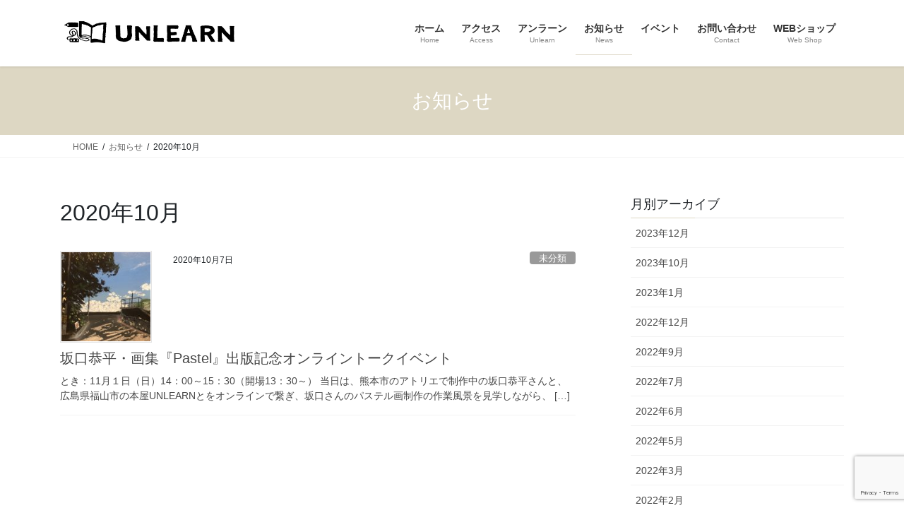

--- FILE ---
content_type: text/html; charset=UTF-8
request_url: https://unlearn-books.com/2020/10/
body_size: 62221
content:
<!DOCTYPE html>
<html lang="ja">
<head>
<meta charset="utf-8">
<meta http-equiv="X-UA-Compatible" content="IE=edge">
<meta name="viewport" content="width=device-width, initial-scale=1">

<title>2020年10月 | 本屋アンラーン</title>
<meta name='robots' content='max-image-preview:large' />
<link rel="alternate" type="application/rss+xml" title="本屋アンラーン &raquo; フィード" href="https://unlearn-books.com/feed/" />
<meta name="description" content="2020年10月 の記事 本屋アンラーン いい街にいい本屋を" /><style id='wp-img-auto-sizes-contain-inline-css' type='text/css'>
img:is([sizes=auto i],[sizes^="auto," i]){contain-intrinsic-size:3000px 1500px}
/*# sourceURL=wp-img-auto-sizes-contain-inline-css */
</style>
<link rel='stylesheet' id='sbi_styles-css' href='https://unlearn-books.com/wp-content/plugins/instagram-feed/css/sbi-styles.min.css?ver=6.10.0' type='text/css' media='all' />
<link rel='stylesheet' id='vkExUnit_common_style-css' href='https://unlearn-books.com/wp-content/plugins/vk-all-in-one-expansion-unit/assets/css/vkExUnit_style.css?ver=9.113.0.1' type='text/css' media='all' />
<style id='vkExUnit_common_style-inline-css' type='text/css'>
:root {--ver_page_top_button_url:url(https://unlearn-books.com/wp-content/plugins/vk-all-in-one-expansion-unit/assets/images/to-top-btn-icon.svg);}@font-face {font-weight: normal;font-style: normal;font-family: "vk_sns";src: url("https://unlearn-books.com/wp-content/plugins/vk-all-in-one-expansion-unit/inc/sns/icons/fonts/vk_sns.eot?-bq20cj");src: url("https://unlearn-books.com/wp-content/plugins/vk-all-in-one-expansion-unit/inc/sns/icons/fonts/vk_sns.eot?#iefix-bq20cj") format("embedded-opentype"),url("https://unlearn-books.com/wp-content/plugins/vk-all-in-one-expansion-unit/inc/sns/icons/fonts/vk_sns.woff?-bq20cj") format("woff"),url("https://unlearn-books.com/wp-content/plugins/vk-all-in-one-expansion-unit/inc/sns/icons/fonts/vk_sns.ttf?-bq20cj") format("truetype"),url("https://unlearn-books.com/wp-content/plugins/vk-all-in-one-expansion-unit/inc/sns/icons/fonts/vk_sns.svg?-bq20cj#vk_sns") format("svg");}
.veu_promotion-alert__content--text {border: 1px solid rgba(0,0,0,0.125);padding: 0.5em 1em;border-radius: var(--vk-size-radius);margin-bottom: var(--vk-margin-block-bottom);font-size: 0.875rem;}/* Alert Content部分に段落タグを入れた場合に最後の段落の余白を0にする */.veu_promotion-alert__content--text p:last-of-type{margin-bottom:0;margin-top: 0;}
/*# sourceURL=vkExUnit_common_style-inline-css */
</style>
<style id='wp-emoji-styles-inline-css' type='text/css'>

	img.wp-smiley, img.emoji {
		display: inline !important;
		border: none !important;
		box-shadow: none !important;
		height: 1em !important;
		width: 1em !important;
		margin: 0 0.07em !important;
		vertical-align: -0.1em !important;
		background: none !important;
		padding: 0 !important;
	}
/*# sourceURL=wp-emoji-styles-inline-css */
</style>
<style id='wp-block-library-inline-css' type='text/css'>
:root{--wp-block-synced-color:#7a00df;--wp-block-synced-color--rgb:122,0,223;--wp-bound-block-color:var(--wp-block-synced-color);--wp-editor-canvas-background:#ddd;--wp-admin-theme-color:#007cba;--wp-admin-theme-color--rgb:0,124,186;--wp-admin-theme-color-darker-10:#006ba1;--wp-admin-theme-color-darker-10--rgb:0,107,160.5;--wp-admin-theme-color-darker-20:#005a87;--wp-admin-theme-color-darker-20--rgb:0,90,135;--wp-admin-border-width-focus:2px}@media (min-resolution:192dpi){:root{--wp-admin-border-width-focus:1.5px}}.wp-element-button{cursor:pointer}:root .has-very-light-gray-background-color{background-color:#eee}:root .has-very-dark-gray-background-color{background-color:#313131}:root .has-very-light-gray-color{color:#eee}:root .has-very-dark-gray-color{color:#313131}:root .has-vivid-green-cyan-to-vivid-cyan-blue-gradient-background{background:linear-gradient(135deg,#00d084,#0693e3)}:root .has-purple-crush-gradient-background{background:linear-gradient(135deg,#34e2e4,#4721fb 50%,#ab1dfe)}:root .has-hazy-dawn-gradient-background{background:linear-gradient(135deg,#faaca8,#dad0ec)}:root .has-subdued-olive-gradient-background{background:linear-gradient(135deg,#fafae1,#67a671)}:root .has-atomic-cream-gradient-background{background:linear-gradient(135deg,#fdd79a,#004a59)}:root .has-nightshade-gradient-background{background:linear-gradient(135deg,#330968,#31cdcf)}:root .has-midnight-gradient-background{background:linear-gradient(135deg,#020381,#2874fc)}:root{--wp--preset--font-size--normal:16px;--wp--preset--font-size--huge:42px}.has-regular-font-size{font-size:1em}.has-larger-font-size{font-size:2.625em}.has-normal-font-size{font-size:var(--wp--preset--font-size--normal)}.has-huge-font-size{font-size:var(--wp--preset--font-size--huge)}.has-text-align-center{text-align:center}.has-text-align-left{text-align:left}.has-text-align-right{text-align:right}.has-fit-text{white-space:nowrap!important}#end-resizable-editor-section{display:none}.aligncenter{clear:both}.items-justified-left{justify-content:flex-start}.items-justified-center{justify-content:center}.items-justified-right{justify-content:flex-end}.items-justified-space-between{justify-content:space-between}.screen-reader-text{border:0;clip-path:inset(50%);height:1px;margin:-1px;overflow:hidden;padding:0;position:absolute;width:1px;word-wrap:normal!important}.screen-reader-text:focus{background-color:#ddd;clip-path:none;color:#444;display:block;font-size:1em;height:auto;left:5px;line-height:normal;padding:15px 23px 14px;text-decoration:none;top:5px;width:auto;z-index:100000}html :where(.has-border-color){border-style:solid}html :where([style*=border-top-color]){border-top-style:solid}html :where([style*=border-right-color]){border-right-style:solid}html :where([style*=border-bottom-color]){border-bottom-style:solid}html :where([style*=border-left-color]){border-left-style:solid}html :where([style*=border-width]){border-style:solid}html :where([style*=border-top-width]){border-top-style:solid}html :where([style*=border-right-width]){border-right-style:solid}html :where([style*=border-bottom-width]){border-bottom-style:solid}html :where([style*=border-left-width]){border-left-style:solid}html :where(img[class*=wp-image-]){height:auto;max-width:100%}:where(figure){margin:0 0 1em}html :where(.is-position-sticky){--wp-admin--admin-bar--position-offset:var(--wp-admin--admin-bar--height,0px)}@media screen and (max-width:600px){html :where(.is-position-sticky){--wp-admin--admin-bar--position-offset:0px}}
/* VK Color Palettes */

/*# sourceURL=wp-block-library-inline-css */
</style><style id='global-styles-inline-css' type='text/css'>
:root{--wp--preset--aspect-ratio--square: 1;--wp--preset--aspect-ratio--4-3: 4/3;--wp--preset--aspect-ratio--3-4: 3/4;--wp--preset--aspect-ratio--3-2: 3/2;--wp--preset--aspect-ratio--2-3: 2/3;--wp--preset--aspect-ratio--16-9: 16/9;--wp--preset--aspect-ratio--9-16: 9/16;--wp--preset--color--black: #000000;--wp--preset--color--cyan-bluish-gray: #abb8c3;--wp--preset--color--white: #ffffff;--wp--preset--color--pale-pink: #f78da7;--wp--preset--color--vivid-red: #cf2e2e;--wp--preset--color--luminous-vivid-orange: #ff6900;--wp--preset--color--luminous-vivid-amber: #fcb900;--wp--preset--color--light-green-cyan: #7bdcb5;--wp--preset--color--vivid-green-cyan: #00d084;--wp--preset--color--pale-cyan-blue: #8ed1fc;--wp--preset--color--vivid-cyan-blue: #0693e3;--wp--preset--color--vivid-purple: #9b51e0;--wp--preset--gradient--vivid-cyan-blue-to-vivid-purple: linear-gradient(135deg,rgb(6,147,227) 0%,rgb(155,81,224) 100%);--wp--preset--gradient--light-green-cyan-to-vivid-green-cyan: linear-gradient(135deg,rgb(122,220,180) 0%,rgb(0,208,130) 100%);--wp--preset--gradient--luminous-vivid-amber-to-luminous-vivid-orange: linear-gradient(135deg,rgb(252,185,0) 0%,rgb(255,105,0) 100%);--wp--preset--gradient--luminous-vivid-orange-to-vivid-red: linear-gradient(135deg,rgb(255,105,0) 0%,rgb(207,46,46) 100%);--wp--preset--gradient--very-light-gray-to-cyan-bluish-gray: linear-gradient(135deg,rgb(238,238,238) 0%,rgb(169,184,195) 100%);--wp--preset--gradient--cool-to-warm-spectrum: linear-gradient(135deg,rgb(74,234,220) 0%,rgb(151,120,209) 20%,rgb(207,42,186) 40%,rgb(238,44,130) 60%,rgb(251,105,98) 80%,rgb(254,248,76) 100%);--wp--preset--gradient--blush-light-purple: linear-gradient(135deg,rgb(255,206,236) 0%,rgb(152,150,240) 100%);--wp--preset--gradient--blush-bordeaux: linear-gradient(135deg,rgb(254,205,165) 0%,rgb(254,45,45) 50%,rgb(107,0,62) 100%);--wp--preset--gradient--luminous-dusk: linear-gradient(135deg,rgb(255,203,112) 0%,rgb(199,81,192) 50%,rgb(65,88,208) 100%);--wp--preset--gradient--pale-ocean: linear-gradient(135deg,rgb(255,245,203) 0%,rgb(182,227,212) 50%,rgb(51,167,181) 100%);--wp--preset--gradient--electric-grass: linear-gradient(135deg,rgb(202,248,128) 0%,rgb(113,206,126) 100%);--wp--preset--gradient--midnight: linear-gradient(135deg,rgb(2,3,129) 0%,rgb(40,116,252) 100%);--wp--preset--font-size--small: 13px;--wp--preset--font-size--medium: 20px;--wp--preset--font-size--large: 36px;--wp--preset--font-size--x-large: 42px;--wp--preset--spacing--20: 0.44rem;--wp--preset--spacing--30: 0.67rem;--wp--preset--spacing--40: 1rem;--wp--preset--spacing--50: 1.5rem;--wp--preset--spacing--60: 2.25rem;--wp--preset--spacing--70: 3.38rem;--wp--preset--spacing--80: 5.06rem;--wp--preset--shadow--natural: 6px 6px 9px rgba(0, 0, 0, 0.2);--wp--preset--shadow--deep: 12px 12px 50px rgba(0, 0, 0, 0.4);--wp--preset--shadow--sharp: 6px 6px 0px rgba(0, 0, 0, 0.2);--wp--preset--shadow--outlined: 6px 6px 0px -3px rgb(255, 255, 255), 6px 6px rgb(0, 0, 0);--wp--preset--shadow--crisp: 6px 6px 0px rgb(0, 0, 0);}:where(.is-layout-flex){gap: 0.5em;}:where(.is-layout-grid){gap: 0.5em;}body .is-layout-flex{display: flex;}.is-layout-flex{flex-wrap: wrap;align-items: center;}.is-layout-flex > :is(*, div){margin: 0;}body .is-layout-grid{display: grid;}.is-layout-grid > :is(*, div){margin: 0;}:where(.wp-block-columns.is-layout-flex){gap: 2em;}:where(.wp-block-columns.is-layout-grid){gap: 2em;}:where(.wp-block-post-template.is-layout-flex){gap: 1.25em;}:where(.wp-block-post-template.is-layout-grid){gap: 1.25em;}.has-black-color{color: var(--wp--preset--color--black) !important;}.has-cyan-bluish-gray-color{color: var(--wp--preset--color--cyan-bluish-gray) !important;}.has-white-color{color: var(--wp--preset--color--white) !important;}.has-pale-pink-color{color: var(--wp--preset--color--pale-pink) !important;}.has-vivid-red-color{color: var(--wp--preset--color--vivid-red) !important;}.has-luminous-vivid-orange-color{color: var(--wp--preset--color--luminous-vivid-orange) !important;}.has-luminous-vivid-amber-color{color: var(--wp--preset--color--luminous-vivid-amber) !important;}.has-light-green-cyan-color{color: var(--wp--preset--color--light-green-cyan) !important;}.has-vivid-green-cyan-color{color: var(--wp--preset--color--vivid-green-cyan) !important;}.has-pale-cyan-blue-color{color: var(--wp--preset--color--pale-cyan-blue) !important;}.has-vivid-cyan-blue-color{color: var(--wp--preset--color--vivid-cyan-blue) !important;}.has-vivid-purple-color{color: var(--wp--preset--color--vivid-purple) !important;}.has-black-background-color{background-color: var(--wp--preset--color--black) !important;}.has-cyan-bluish-gray-background-color{background-color: var(--wp--preset--color--cyan-bluish-gray) !important;}.has-white-background-color{background-color: var(--wp--preset--color--white) !important;}.has-pale-pink-background-color{background-color: var(--wp--preset--color--pale-pink) !important;}.has-vivid-red-background-color{background-color: var(--wp--preset--color--vivid-red) !important;}.has-luminous-vivid-orange-background-color{background-color: var(--wp--preset--color--luminous-vivid-orange) !important;}.has-luminous-vivid-amber-background-color{background-color: var(--wp--preset--color--luminous-vivid-amber) !important;}.has-light-green-cyan-background-color{background-color: var(--wp--preset--color--light-green-cyan) !important;}.has-vivid-green-cyan-background-color{background-color: var(--wp--preset--color--vivid-green-cyan) !important;}.has-pale-cyan-blue-background-color{background-color: var(--wp--preset--color--pale-cyan-blue) !important;}.has-vivid-cyan-blue-background-color{background-color: var(--wp--preset--color--vivid-cyan-blue) !important;}.has-vivid-purple-background-color{background-color: var(--wp--preset--color--vivid-purple) !important;}.has-black-border-color{border-color: var(--wp--preset--color--black) !important;}.has-cyan-bluish-gray-border-color{border-color: var(--wp--preset--color--cyan-bluish-gray) !important;}.has-white-border-color{border-color: var(--wp--preset--color--white) !important;}.has-pale-pink-border-color{border-color: var(--wp--preset--color--pale-pink) !important;}.has-vivid-red-border-color{border-color: var(--wp--preset--color--vivid-red) !important;}.has-luminous-vivid-orange-border-color{border-color: var(--wp--preset--color--luminous-vivid-orange) !important;}.has-luminous-vivid-amber-border-color{border-color: var(--wp--preset--color--luminous-vivid-amber) !important;}.has-light-green-cyan-border-color{border-color: var(--wp--preset--color--light-green-cyan) !important;}.has-vivid-green-cyan-border-color{border-color: var(--wp--preset--color--vivid-green-cyan) !important;}.has-pale-cyan-blue-border-color{border-color: var(--wp--preset--color--pale-cyan-blue) !important;}.has-vivid-cyan-blue-border-color{border-color: var(--wp--preset--color--vivid-cyan-blue) !important;}.has-vivid-purple-border-color{border-color: var(--wp--preset--color--vivid-purple) !important;}.has-vivid-cyan-blue-to-vivid-purple-gradient-background{background: var(--wp--preset--gradient--vivid-cyan-blue-to-vivid-purple) !important;}.has-light-green-cyan-to-vivid-green-cyan-gradient-background{background: var(--wp--preset--gradient--light-green-cyan-to-vivid-green-cyan) !important;}.has-luminous-vivid-amber-to-luminous-vivid-orange-gradient-background{background: var(--wp--preset--gradient--luminous-vivid-amber-to-luminous-vivid-orange) !important;}.has-luminous-vivid-orange-to-vivid-red-gradient-background{background: var(--wp--preset--gradient--luminous-vivid-orange-to-vivid-red) !important;}.has-very-light-gray-to-cyan-bluish-gray-gradient-background{background: var(--wp--preset--gradient--very-light-gray-to-cyan-bluish-gray) !important;}.has-cool-to-warm-spectrum-gradient-background{background: var(--wp--preset--gradient--cool-to-warm-spectrum) !important;}.has-blush-light-purple-gradient-background{background: var(--wp--preset--gradient--blush-light-purple) !important;}.has-blush-bordeaux-gradient-background{background: var(--wp--preset--gradient--blush-bordeaux) !important;}.has-luminous-dusk-gradient-background{background: var(--wp--preset--gradient--luminous-dusk) !important;}.has-pale-ocean-gradient-background{background: var(--wp--preset--gradient--pale-ocean) !important;}.has-electric-grass-gradient-background{background: var(--wp--preset--gradient--electric-grass) !important;}.has-midnight-gradient-background{background: var(--wp--preset--gradient--midnight) !important;}.has-small-font-size{font-size: var(--wp--preset--font-size--small) !important;}.has-medium-font-size{font-size: var(--wp--preset--font-size--medium) !important;}.has-large-font-size{font-size: var(--wp--preset--font-size--large) !important;}.has-x-large-font-size{font-size: var(--wp--preset--font-size--x-large) !important;}
/*# sourceURL=global-styles-inline-css */
</style>

<style id='classic-theme-styles-inline-css' type='text/css'>
/*! This file is auto-generated */
.wp-block-button__link{color:#fff;background-color:#32373c;border-radius:9999px;box-shadow:none;text-decoration:none;padding:calc(.667em + 2px) calc(1.333em + 2px);font-size:1.125em}.wp-block-file__button{background:#32373c;color:#fff;text-decoration:none}
/*# sourceURL=/wp-includes/css/classic-themes.min.css */
</style>
<link rel='stylesheet' id='contact-form-7-css' href='https://unlearn-books.com/wp-content/plugins/contact-form-7/includes/css/styles.css?ver=6.1.4' type='text/css' media='all' />
<link rel='stylesheet' id='foobox-free-min-css' href='https://unlearn-books.com/wp-content/plugins/foobox-image-lightbox/free/css/foobox.free.min.css?ver=2.7.16' type='text/css' media='all' />
<link rel='stylesheet' id='responsive-lightbox-swipebox-css' href='https://unlearn-books.com/wp-content/plugins/responsive-lightbox/assets/swipebox/swipebox.min.css?ver=2.3.2' type='text/css' media='all' />
<link rel='stylesheet' id='vk-swiper-style-css' href='https://unlearn-books.com/wp-content/plugins/vk-blocks/vendor/vektor-inc/vk-swiper/src/assets/css/swiper-bundle.min.css?ver=11.0.2' type='text/css' media='all' />
<link rel='stylesheet' id='bootstrap-4-style-css' href='https://unlearn-books.com/wp-content/themes/lightning/_g2/library/bootstrap-4/css/bootstrap.min.css?ver=4.5.0' type='text/css' media='all' />
<link rel='stylesheet' id='lightning-common-style-css' href='https://unlearn-books.com/wp-content/themes/lightning/_g2/assets/css/common.css?ver=15.33.1' type='text/css' media='all' />
<style id='lightning-common-style-inline-css' type='text/css'>
/* vk-mobile-nav */:root {--vk-mobile-nav-menu-btn-bg-src: url("https://unlearn-books.com/wp-content/themes/lightning/_g2/inc/vk-mobile-nav/package/images/vk-menu-btn-black.svg");--vk-mobile-nav-menu-btn-close-bg-src: url("https://unlearn-books.com/wp-content/themes/lightning/_g2/inc/vk-mobile-nav/package/images/vk-menu-close-black.svg");--vk-menu-acc-icon-open-black-bg-src: url("https://unlearn-books.com/wp-content/themes/lightning/_g2/inc/vk-mobile-nav/package/images/vk-menu-acc-icon-open-black.svg");--vk-menu-acc-icon-open-white-bg-src: url("https://unlearn-books.com/wp-content/themes/lightning/_g2/inc/vk-mobile-nav/package/images/vk-menu-acc-icon-open-white.svg");--vk-menu-acc-icon-close-black-bg-src: url("https://unlearn-books.com/wp-content/themes/lightning/_g2/inc/vk-mobile-nav/package/images/vk-menu-close-black.svg");--vk-menu-acc-icon-close-white-bg-src: url("https://unlearn-books.com/wp-content/themes/lightning/_g2/inc/vk-mobile-nav/package/images/vk-menu-close-white.svg");}
/*# sourceURL=lightning-common-style-inline-css */
</style>
<link rel='stylesheet' id='lightning-design-style-css' href='https://unlearn-books.com/wp-content/themes/lightning/_g2/design-skin/origin2/css/style.css?ver=15.33.1' type='text/css' media='all' />
<style id='lightning-design-style-inline-css' type='text/css'>
:root {--color-key:#ddd7c3;--wp--preset--color--vk-color-primary:#ddd7c3;--color-key-dark:#ddd7c5;}
/* ltg common custom */:root {--vk-menu-acc-btn-border-color:#333;--vk-color-primary:#ddd7c3;--vk-color-primary-dark:#ddd7c5;--vk-color-primary-vivid:#f3edd7;--color-key:#ddd7c3;--wp--preset--color--vk-color-primary:#ddd7c3;--color-key-dark:#ddd7c5;}.veu_color_txt_key { color:#ddd7c5 ; }.veu_color_bg_key { background-color:#ddd7c5 ; }.veu_color_border_key { border-color:#ddd7c5 ; }.btn-default { border-color:#ddd7c3;color:#ddd7c3;}.btn-default:focus,.btn-default:hover { border-color:#ddd7c3;background-color: #ddd7c3; }.wp-block-search__button,.btn-primary { background-color:#ddd7c3;border-color:#ddd7c5; }.wp-block-search__button:focus,.wp-block-search__button:hover,.btn-primary:not(:disabled):not(.disabled):active,.btn-primary:focus,.btn-primary:hover { background-color:#ddd7c5;border-color:#ddd7c3; }.btn-outline-primary { color : #ddd7c3 ; border-color:#ddd7c3; }.btn-outline-primary:not(:disabled):not(.disabled):active,.btn-outline-primary:focus,.btn-outline-primary:hover { color : #fff; background-color:#ddd7c3;border-color:#ddd7c5; }a { color:#337ab7; }
.tagcloud a:before { font-family: "Font Awesome 7 Free";content: "\f02b";font-weight: bold; }
.media .media-body .media-heading a:hover { color:#ddd7c3; }@media (min-width: 768px){.gMenu > li:before,.gMenu > li.menu-item-has-children::after { border-bottom-color:#ddd7c5 }.gMenu li li { background-color:#ddd7c5 }.gMenu li li a:hover { background-color:#ddd7c3; }} /* @media (min-width: 768px) */.page-header { background-color:#ddd7c3; }h2,.mainSection-title { border-top-color:#ddd7c3; }h3:after,.subSection-title:after { border-bottom-color:#ddd7c3; }ul.page-numbers li span.page-numbers.current,.page-link dl .post-page-numbers.current { background-color:#ddd7c3; }.pager li > a { border-color:#ddd7c3;color:#ddd7c3;}.pager li > a:hover { background-color:#ddd7c3;color:#fff;}.siteFooter { border-top-color:#ddd7c3; }dt { border-left-color:#ddd7c3; }:root {--g_nav_main_acc_icon_open_url:url(https://unlearn-books.com/wp-content/themes/lightning/_g2/inc/vk-mobile-nav/package/images/vk-menu-acc-icon-open-black.svg);--g_nav_main_acc_icon_close_url: url(https://unlearn-books.com/wp-content/themes/lightning/_g2/inc/vk-mobile-nav/package/images/vk-menu-close-black.svg);--g_nav_sub_acc_icon_open_url: url(https://unlearn-books.com/wp-content/themes/lightning/_g2/inc/vk-mobile-nav/package/images/vk-menu-acc-icon-open-white.svg);--g_nav_sub_acc_icon_close_url: url(https://unlearn-books.com/wp-content/themes/lightning/_g2/inc/vk-mobile-nav/package/images/vk-menu-close-white.svg);}
/*# sourceURL=lightning-design-style-inline-css */
</style>
<link rel='stylesheet' id='veu-cta-css' href='https://unlearn-books.com/wp-content/plugins/vk-all-in-one-expansion-unit/inc/call-to-action/package/assets/css/style.css?ver=9.113.0.1' type='text/css' media='all' />
<link rel='stylesheet' id='vk-blocks-build-css-css' href='https://unlearn-books.com/wp-content/plugins/vk-blocks/build/block-build.css?ver=1.115.2.1' type='text/css' media='all' />
<style id='vk-blocks-build-css-inline-css' type='text/css'>

	:root {
		--vk_image-mask-circle: url(https://unlearn-books.com/wp-content/plugins/vk-blocks/inc/vk-blocks/images/circle.svg);
		--vk_image-mask-wave01: url(https://unlearn-books.com/wp-content/plugins/vk-blocks/inc/vk-blocks/images/wave01.svg);
		--vk_image-mask-wave02: url(https://unlearn-books.com/wp-content/plugins/vk-blocks/inc/vk-blocks/images/wave02.svg);
		--vk_image-mask-wave03: url(https://unlearn-books.com/wp-content/plugins/vk-blocks/inc/vk-blocks/images/wave03.svg);
		--vk_image-mask-wave04: url(https://unlearn-books.com/wp-content/plugins/vk-blocks/inc/vk-blocks/images/wave04.svg);
	}
	

	:root {

		--vk-balloon-border-width:1px;

		--vk-balloon-speech-offset:-12px;
	}
	

	:root {
		--vk_flow-arrow: url(https://unlearn-books.com/wp-content/plugins/vk-blocks/inc/vk-blocks/images/arrow_bottom.svg);
	}
	
/*# sourceURL=vk-blocks-build-css-inline-css */
</style>
<link rel='stylesheet' id='lightning-theme-style-css' href='https://unlearn-books.com/wp-content/themes/lightning/style.css?ver=15.33.1' type='text/css' media='all' />
<link rel='stylesheet' id='vk-font-awesome-css' href='https://unlearn-books.com/wp-content/themes/lightning/vendor/vektor-inc/font-awesome-versions/src/font-awesome/css/all.min.css?ver=7.1.0' type='text/css' media='all' />
<script type="text/javascript" src="https://unlearn-books.com/wp-includes/js/jquery/jquery.min.js?ver=3.7.1" id="jquery-core-js"></script>
<script type="text/javascript" src="https://unlearn-books.com/wp-includes/js/jquery/jquery-migrate.min.js?ver=3.4.1" id="jquery-migrate-js"></script>
<script type="text/javascript" src="https://unlearn-books.com/wp-content/plugins/responsive-lightbox/assets/swipebox/jquery.swipebox.min.js?ver=2.3.2" id="responsive-lightbox-swipebox-js"></script>
<script type="text/javascript" src="https://unlearn-books.com/wp-includes/js/underscore.min.js?ver=1.13.7" id="underscore-js"></script>
<script type="text/javascript" src="https://unlearn-books.com/wp-content/plugins/responsive-lightbox/assets/infinitescroll/infinite-scroll.pkgd.min.js?ver=6.9" id="responsive-lightbox-infinite-scroll-js"></script>
<script type="text/javascript" id="responsive-lightbox-js-extra">
/* <![CDATA[ */
var rlArgs = {"script":"swipebox","selector":"lightbox","customEvents":"","activeGalleries":"1","animation":"1","hideCloseButtonOnMobile":"0","removeBarsOnMobile":"0","hideBars":"1","hideBarsDelay":"5000","videoMaxWidth":"1080","useSVG":"1","loopAtEnd":"0","woocommerce_gallery":"0","ajaxurl":"https://unlearn-books.com/wp-admin/admin-ajax.php","nonce":"453ee8822b"};
//# sourceURL=responsive-lightbox-js-extra
/* ]]> */
</script>
<script type="text/javascript" src="https://unlearn-books.com/wp-content/plugins/responsive-lightbox/js/front.js?ver=2.3.2" id="responsive-lightbox-js"></script>
<script type="text/javascript" id="foobox-free-min-js-before">
/* <![CDATA[ */
/* Run FooBox FREE (v2.7.16) */
var FOOBOX = window.FOOBOX = {
	ready: true,
	disableOthers: false,
	o: {wordpress: { enabled: true }, countMessage:'image %index of %total', excludes:'.fbx-link,.nofoobox,.nolightbox,a[href*="pinterest.com/pin/create/button/"]', affiliate : { enabled: false }},
	selectors: [
		".foogallery-container.foogallery-lightbox-foobox", ".foogallery-container.foogallery-lightbox-foobox-free", ".gallery", ".wp-block-gallery", ".wp-caption", ".wp-block-image", "a:has(img[class*=wp-image-])", ".post a:has(img[class*=wp-image-])", ".foobox"
	],
	pre: function( $ ){
		// Custom JavaScript (Pre)
		
	},
	post: function( $ ){
		// Custom JavaScript (Post)
		
		// Custom Captions Code
		
	},
	custom: function( $ ){
		// Custom Extra JS
		
	}
};
//# sourceURL=foobox-free-min-js-before
/* ]]> */
</script>
<script type="text/javascript" src="https://unlearn-books.com/wp-content/plugins/foobox-image-lightbox/free/js/foobox.free.min.js?ver=2.7.16" id="foobox-free-min-js"></script>
<link rel="https://api.w.org/" href="https://unlearn-books.com/wp-json/" /><link rel="EditURI" type="application/rsd+xml" title="RSD" href="https://unlearn-books.com/xmlrpc.php?rsd" />
<meta name="generator" content="WordPress 6.9" />
<style id="lightning-color-custom-for-plugins" type="text/css">/* ltg theme common */.color_key_bg,.color_key_bg_hover:hover{background-color: #ddd7c3;}.color_key_txt,.color_key_txt_hover:hover{color: #ddd7c3;}.color_key_border,.color_key_border_hover:hover{border-color: #ddd7c3;}.color_key_dark_bg,.color_key_dark_bg_hover:hover{background-color: #ddd7c5;}.color_key_dark_txt,.color_key_dark_txt_hover:hover{color: #ddd7c5;}.color_key_dark_border,.color_key_dark_border_hover:hover{border-color: #ddd7c5;}</style><!-- [ VK All in One Expansion Unit OGP ] -->
<meta property="og:site_name" content="本屋アンラーン" />
<meta property="og:url" content="https://unlearn-books.com/event20201101/" />
<meta property="og:title" content="2020年10月 | 本屋アンラーン" />
<meta property="og:description" content="2020年10月 の記事 本屋アンラーン いい街にいい本屋を" />
<meta property="og:type" content="article" />
<!-- [ / VK All in One Expansion Unit OGP ] -->
<!-- [ VK All in One Expansion Unit twitter card ] -->
<meta name="twitter:card" content="summary_large_image">
<meta name="twitter:description" content="2020年10月 の記事 本屋アンラーン いい街にいい本屋を">
<meta name="twitter:title" content="2020年10月 | 本屋アンラーン">
<meta name="twitter:url" content="https://unlearn-books.com/event20201101/">
	<meta name="twitter:domain" content="unlearn-books.com">
	<!-- [ / VK All in One Expansion Unit twitter card ] -->
	<link rel="icon" href="https://unlearn-books.com/wp-content/uploads/cropped-logo_512-1-32x32.jpg" sizes="32x32" />
<link rel="icon" href="https://unlearn-books.com/wp-content/uploads/cropped-logo_512-1-192x192.jpg" sizes="192x192" />
<link rel="apple-touch-icon" href="https://unlearn-books.com/wp-content/uploads/cropped-logo_512-1-180x180.jpg" />
<meta name="msapplication-TileImage" content="https://unlearn-books.com/wp-content/uploads/cropped-logo_512-1-270x270.jpg" />
		<style type="text/css" id="wp-custom-css">
			h1,h2,h3,h4,h5,h6 {clear:both}
footer .copySection p:nth-child(2) {display:none !important;}		</style>
		
</head>
<body class="archive date wp-theme-lightning vk-blocks fa_v7_css post-type-post sidebar-fix sidebar-fix-priority-top bootstrap4 device-pc">
<a class="skip-link screen-reader-text" href="#main">コンテンツへスキップ</a>
<a class="skip-link screen-reader-text" href="#vk-mobile-nav">ナビゲーションに移動</a>
<header class="siteHeader">
		<div class="container siteHeadContainer">
		<div class="navbar-header">
						<p class="navbar-brand siteHeader_logo">
			<a href="https://unlearn-books.com/">
				<span><img src="https://unlearn-books.com/wp-content/uploads/logo_widthwise.jpg" alt="本屋アンラーン" /></span>
			</a>
			</p>
					</div>

					<div id="gMenu_outer" class="gMenu_outer">
				<nav class="menu-header-menu-container"><ul id="menu-header-menu" class="menu gMenu vk-menu-acc"><li id="menu-item-43" class="menu-item menu-item-type-post_type menu-item-object-page menu-item-home"><a href="https://unlearn-books.com/"><strong class="gMenu_name">ホーム</strong><span class="gMenu_description">Home</span></a></li>
<li id="menu-item-46" class="menu-item menu-item-type-post_type menu-item-object-page"><a href="https://unlearn-books.com/access/"><strong class="gMenu_name">アクセス</strong><span class="gMenu_description">Access</span></a></li>
<li id="menu-item-166" class="menu-item menu-item-type-post_type menu-item-object-page"><a href="https://unlearn-books.com/about/"><strong class="gMenu_name">アンラーン</strong><span class="gMenu_description">Unlearn</span></a></li>
<li id="menu-item-66" class="menu-item menu-item-type-post_type menu-item-object-page current_page_parent current-menu-ancestor"><a href="https://unlearn-books.com/news/"><strong class="gMenu_name">お知らせ</strong><span class="gMenu_description">News</span></a></li>
<li id="menu-item-468" class="menu-item menu-item-type-custom menu-item-object-custom"><a href="https://unlearn-books.com/event/"><strong class="gMenu_name">イベント</strong></a></li>
<li id="menu-item-335" class="menu-item menu-item-type-post_type menu-item-object-page"><a href="https://unlearn-books.com/contact/"><strong class="gMenu_name">お問い合わせ</strong><span class="gMenu_description">Contact</span></a></li>
<li id="menu-item-358" class="menu-item menu-item-type-custom menu-item-object-custom"><a href="https://unlearn.stores.jp"><strong class="gMenu_name">WEBショップ</strong><span class="gMenu_description">Web Shop</span></a></li>
</ul></nav>			</div>
			</div>
	</header>

<div class="section page-header"><div class="container"><div class="row"><div class="col-md-12">
<div class="page-header_pageTitle">
お知らせ</div>
</div></div></div></div><!-- [ /.page-header ] -->


<!-- [ .breadSection ] --><div class="section breadSection"><div class="container"><div class="row"><ol class="breadcrumb" itemscope itemtype="https://schema.org/BreadcrumbList"><li id="panHome" itemprop="itemListElement" itemscope itemtype="http://schema.org/ListItem"><a itemprop="item" href="https://unlearn-books.com/"><span itemprop="name"><i class="fa-solid fa-house"></i> HOME</span></a><meta itemprop="position" content="1" /></li><li itemprop="itemListElement" itemscope itemtype="http://schema.org/ListItem"><a itemprop="item" href="https://unlearn-books.com/news/"><span itemprop="name">お知らせ</span></a><meta itemprop="position" content="2" /></li><li><span>2020年10月</span><meta itemprop="position" content="3" /></li></ol></div></div></div><!-- [ /.breadSection ] -->

<div class="section siteContent">
<div class="container">
<div class="row">
<div class="col mainSection mainSection-col-two baseSection vk_posts-mainSection" id="main" role="main">

	<header class="archive-header"><h1 class="archive-header_title">2020年10月</h1></header>
<div class="postList">


	
		<article class="media">
<div id="post-433" class="post-433 post type-post status-publish format-standard has-post-thumbnail hentry category-1">
		<div class="media-left postList_thumbnail">
		<a href="https://unlearn-books.com/event20201101/">
		<img width="150" height="150" src="https://unlearn-books.com/wp-content/uploads/75d5534fbe7fa086b0662a62dc559e3a-150x150.jpg" class="media-object wp-post-image" alt="" decoding="async" />		</a>
	</div>
		<div class="media-body">
		<div class="entry-meta">


<span class="published entry-meta_items">2020年10月7日</span>

<span class="entry-meta_items entry-meta_updated entry-meta_hidden">/ 最終更新日時 : <span class="updated">2020年11月4日</span></span>


	
	<span class="vcard author entry-meta_items entry-meta_items_author entry-meta_hidden"><span class="fn">tanaka</span></span>



<span class="entry-meta_items entry-meta_items_term"><a href="https://unlearn-books.com/category/%e6%9c%aa%e5%88%86%e9%a1%9e/" class="btn btn-xs btn-primary entry-meta_items_term_button" style="background-color:#999999;border:none;">未分類</a></span>
</div>
		<h1 class="media-heading entry-title"><a href="https://unlearn-books.com/event20201101/">坂口恭平・画集『Pastel』出版記念オンライントークイベント</a></h1>
		<a href="https://unlearn-books.com/event20201101/" class="media-body_excerpt"><p>とき：11月１日（日）14：00～15：30（開場13：30～） 当日は、熊本市のアトリエで制作中の坂口恭平さんと、広島県福山市の本屋UNLEARNとをオンラインで繋ぎ、坂口さんのパステル画制作の作業風景を見学しながら、 [&hellip;]</p>
</a>
	</div>
</div>
</article>

	
	
	
</div><!-- [ /.postList ] -->

</div><!-- [ /.mainSection ] -->

	<div class="col subSection sideSection sideSection-col-two baseSection">
							<aside class="widget widget_wp_widget_vk_archive_list" id="wp_widget_vk_archive_list-2">			<div class="sideWidget widget_archive">
				<h1 class="widget-title subSection-title">月別アーカイブ</h1>									<ul class="localNavi">
							<li><a href='https://unlearn-books.com/2023/12/'>2023年12月</a></li>
	<li><a href='https://unlearn-books.com/2023/10/'>2023年10月</a></li>
	<li><a href='https://unlearn-books.com/2023/01/'>2023年1月</a></li>
	<li><a href='https://unlearn-books.com/2022/12/'>2022年12月</a></li>
	<li><a href='https://unlearn-books.com/2022/09/'>2022年9月</a></li>
	<li><a href='https://unlearn-books.com/2022/07/'>2022年7月</a></li>
	<li><a href='https://unlearn-books.com/2022/06/'>2022年6月</a></li>
	<li><a href='https://unlearn-books.com/2022/05/'>2022年5月</a></li>
	<li><a href='https://unlearn-books.com/2022/03/'>2022年3月</a></li>
	<li><a href='https://unlearn-books.com/2022/02/'>2022年2月</a></li>
	<li><a href='https://unlearn-books.com/2022/01/'>2022年1月</a></li>
	<li><a href='https://unlearn-books.com/2021/06/'>2021年6月</a></li>
	<li><a href='https://unlearn-books.com/2021/05/'>2021年5月</a></li>
	<li><a href='https://unlearn-books.com/2021/01/'>2021年1月</a></li>
	<li><a href='https://unlearn-books.com/2020/12/'>2020年12月</a></li>
	<li><a href='https://unlearn-books.com/2020/11/'>2020年11月</a></li>
	<li><a href='https://unlearn-books.com/2020/10/' aria-current="page">2020年10月</a></li>
	<li><a href='https://unlearn-books.com/2020/09/'>2020年9月</a></li>
	<li><a href='https://unlearn-books.com/2020/06/'>2020年6月</a></li>
	<li><a href='https://unlearn-books.com/2020/05/'>2020年5月</a></li>
	<li><a href='https://unlearn-books.com/2020/04/'>2020年4月</a></li>
	<li><a href='https://unlearn-books.com/2020/02/'>2020年2月</a></li>
	<li><a href='https://unlearn-books.com/2020/01/'>2020年1月</a></li>
	<li><a href='https://unlearn-books.com/2019/11/'>2019年11月</a></li>
					</ul>
				
			</div>
			</aside>			
		<aside class="widget widget_recent_entries" id="recent-posts-3">
		<h1 class="widget-title subSection-title">最近の投稿</h1>
		<ul>
											<li>
					<a href="https://unlearn-books.com/%e5%b0%8f%e5%b1%b1%e7%94%b0%e6%b5%a9%e5%ad%90%e8%91%97%e3%80%8e%e3%81%8b%e3%81%88%e3%82%8b%e3%81%af%e3%81%8b%e3%81%88%e3%82%8b%e3%80%8f%e5%88%8a%e8%a1%8c%e8%a8%98%e5%bf%b5%e3%83%88%e3%83%bc%e3%82%af/">小山田浩子著『かえるはかえる』刊行記念トークイベント</a>
									</li>
											<li>
					<a href="https://unlearn-books.com/1%e6%9c%8823%e6%97%a5%e7%81%ab%e3%82%aa%e3%83%bc%e3%83%97%e3%83%b3%e3%83%80%e3%82%a4%e3%82%a2%e3%83%ad%e3%83%bc%e3%82%b0%e3%80%90%e4%b8%ad%e7%b4%9a%e7%b7%a8%e3%80%91/">1月23日(火)オープンダイアローグ【中級編】</a>
									</li>
											<li>
					<a href="https://unlearn-books.com/%e3%80%8e%e5%b3%b6%e6%a0%b9%e7%9c%8c%e6%b8%a9%e6%b3%89%e6%b4%a5%e7%94%ba%e3%83%bb%e6%a3%ae%e5%b1%b1%e9%9b%85%e5%a4%ab%e6%96%b0%e4%bd%9c%e9%99%b6%e8%8a%b8%e5%b1%95%e3%80%8f/">『島根県温泉津町・森山雅夫新作陶芸展』</a>
									</li>
											<li>
					<a href="https://unlearn-books.com/%e3%80%8e%e9%9b%91%e5%b1%85%e9%9b%91%e6%84%9f-no-3-%e5%b3%b6%e3%81%b8%e3%80%8f%e7%99%ba%e5%88%8a%e8%a8%98%e5%bf%b5%e3%83%88%e3%83%bc%e3%82%af%e3%82%a4%e3%83%99%e3%83%b3%e3%83%88/">『雑居雑感 No.3  島へ』発刊記念トークイベント</a>
									</li>
											<li>
					<a href="https://unlearn-books.com/%e3%80%88-%e3%82%aa%e3%83%bc%e3%83%97%e3%83%b3%e3%83%80%e3%82%a4%e3%82%a2%e3%83%ad%e3%83%bc%e3%82%b0%e2%80%95%e2%80%95%e6%ad%bb%e3%80%81%e3%81%82%e3%82%8b%e3%81%84%e3%81%af%e5%96%aa%e5%a4%b1%e3%82%92/">〈 オープンダイアローグ――死、あるいは喪失をめぐる対話 〉</a>
									</li>
					</ul>

		</aside>			</div><!-- [ /.subSection ] -->


</div><!-- [ /.row ] -->
</div><!-- [ /.container ] -->
</div><!-- [ /.siteContent ] -->
<div class="section sectionBox siteContent_after">
	<div class="container ">
		<div class="row ">
			<div class="col-md-12 ">
			<aside class="widget widget_vkexunit_post_list" id="vkexunit_post_list-3"><div class="veu_postList pt_0"><h1 class="widget-title subSection-title">メディア掲載</h1><div class="postList postList_miniThumb">
<div class="postList_item" id="post-644">
				<div class="postList_thumbnail">
		<a href="https://unlearn-books.com/%e4%b8%ad%e5%9b%bd%e6%96%b0%e8%81%9e12%e6%9c%886%e6%97%a5%e3%81%ab%e6%8e%b2%e8%bc%89%e3%81%95%e3%82%8c%e3%81%be%e3%81%97%e3%81%9f/">
			<img width="150" height="150" src="https://unlearn-books.com/wp-content/uploads/doc01156020220105155914-150x150.jpg" class="attachment-thumbnail size-thumbnail wp-post-image" alt="" decoding="async" loading="lazy" />		</a>
		</div><!-- [ /.postList_thumbnail ] -->
		<div class="postList_body">
		<div class="postList_title entry-title"><a href="https://unlearn-books.com/%e4%b8%ad%e5%9b%bd%e6%96%b0%e8%81%9e12%e6%9c%886%e6%97%a5%e3%81%ab%e6%8e%b2%e8%bc%89%e3%81%95%e3%82%8c%e3%81%be%e3%81%97%e3%81%9f/">中国新聞12月6日に掲載されました</a></div><div class="published postList_date postList_meta_items">2022年1月5日</div>	</div><!-- [ /.postList_body ] -->
</div>
		
<div class="postList_item" id="post-567">
				<div class="postList_thumbnail">
		<a href="https://unlearn-books.com/web%e7%89%88wink-5%e6%9c%8828%e6%97%a5-wink-mate%e3%81%a7%e7%b4%b9%e4%bb%8b%e3%81%95%e3%82%8c%e3%81%be%e3%81%97%e3%81%9f%e3%80%82/">
			<img width="150" height="150" src="https://unlearn-books.com/wp-content/uploads/eyechatch_winkmate2006-150x150.jpg" class="attachment-thumbnail size-thumbnail wp-post-image" alt="" decoding="async" loading="lazy" />		</a>
		</div><!-- [ /.postList_thumbnail ] -->
		<div class="postList_body">
		<div class="postList_title entry-title"><a href="https://unlearn-books.com/web%e7%89%88wink-5%e6%9c%8828%e6%97%a5-wink-mate%e3%81%a7%e7%b4%b9%e4%bb%8b%e3%81%95%e3%82%8c%e3%81%be%e3%81%97%e3%81%9f%e3%80%82/">WEB版Wink 5月28日 Wink Mateで紹介されました。</a></div><div class="published postList_date postList_meta_items">2021年6月21日</div>	</div><!-- [ /.postList_body ] -->
</div>
		
<div class="postList_item" id="post-554">
				<div class="postList_thumbnail">
		<a href="https://unlearn-books.com/grande%e3%81%b2%e3%82%8d%e3%81%97%e3%81%be-2021%e5%a4%8f%e5%8f%b7-%e3%81%ab%e6%8e%b2%e8%bc%89%e3%81%95%e3%82%8c%e3%81%be%e3%81%97%e3%81%9f/">
			<img width="150" height="150" src="https://unlearn-books.com/wp-content/uploads/grande033-150x150.jpg" class="attachment-thumbnail size-thumbnail wp-post-image" alt="" decoding="async" loading="lazy" />		</a>
		</div><!-- [ /.postList_thumbnail ] -->
		<div class="postList_body">
		<div class="postList_title entry-title"><a href="https://unlearn-books.com/grande%e3%81%b2%e3%82%8d%e3%81%97%e3%81%be-2021%e5%a4%8f%e5%8f%b7-%e3%81%ab%e6%8e%b2%e8%bc%89%e3%81%95%e3%82%8c%e3%81%be%e3%81%97%e3%81%9f/">Grandeひろしま  2021夏号 に掲載されました</a></div><div class="published postList_date postList_meta_items">2021年6月2日</div>	</div><!-- [ /.postList_body ] -->
</div>
		
<div class="postList_item" id="post-532">
				<div class="postList_thumbnail">
		<a href="https://unlearn-books.com/grande%e3%81%b2%e3%82%8d%e3%81%97%e3%81%be2021%e6%98%a5%e5%8f%b7%e3%81%ab%e6%8e%b2%e8%bc%89%e3%81%95%e3%82%8c%e3%81%be%e3%81%97%e3%81%9f/">
			<img width="150" height="150" src="https://unlearn-books.com/wp-content/uploads/grande032-150x150.jpg" class="attachment-thumbnail size-thumbnail wp-post-image" alt="" decoding="async" loading="lazy" />		</a>
		</div><!-- [ /.postList_thumbnail ] -->
		<div class="postList_body">
		<div class="postList_title entry-title"><a href="https://unlearn-books.com/grande%e3%81%b2%e3%82%8d%e3%81%97%e3%81%be2021%e6%98%a5%e5%8f%b7%e3%81%ab%e6%8e%b2%e8%bc%89%e3%81%95%e3%82%8c%e3%81%be%e3%81%97%e3%81%9f/">Grandeひろしま2021春号に掲載されました</a></div><div class="published postList_date postList_meta_items">2021年5月12日</div>	</div><!-- [ /.postList_body ] -->
</div>
		
<div class="postList_item" id="post-509">
				<div class="postList_thumbnail">
		<a href="https://unlearn-books.com/%e6%af%8e%e6%97%a5%e6%96%b0%e8%81%9e%ef%bc%88%e5%ba%83%e5%b3%b6%e7%89%88%ef%bc%891%e6%9c%8814%e6%97%a5%e3%81%ab%e6%8e%b2%e8%bc%89%e3%81%95%e3%82%8c%e3%81%be%e3%81%97%e3%81%9f/">
			<img width="150" height="150" src="https://unlearn-books.com/wp-content/uploads/mainiti-150x150.jpg" class="attachment-thumbnail size-thumbnail wp-post-image" alt="" decoding="async" loading="lazy" />		</a>
		</div><!-- [ /.postList_thumbnail ] -->
		<div class="postList_body">
		<div class="postList_title entry-title"><a href="https://unlearn-books.com/%e6%af%8e%e6%97%a5%e6%96%b0%e8%81%9e%ef%bc%88%e5%ba%83%e5%b3%b6%e7%89%88%ef%bc%891%e6%9c%8814%e6%97%a5%e3%81%ab%e6%8e%b2%e8%bc%89%e3%81%95%e3%82%8c%e3%81%be%e3%81%97%e3%81%9f/">毎日新聞（広島版）1月14日に掲載されました</a></div><div class="published postList_date postList_meta_items">2021年1月21日</div>	</div><!-- [ /.postList_body ] -->
</div>
		
<div class="postList_item" id="post-478">
				<div class="postList_thumbnail">
		<a href="https://unlearn-books.com/%e4%b8%ad%e5%9b%bd%e6%96%b0%e8%81%9e11%e6%9c%88%ef%bc%95%e6%97%a5%e3%81%ab%e6%8e%b2%e8%bc%89%e3%81%95%e3%82%8c%e3%81%be%e3%81%97%e3%81%9f%e3%80%82/">
			<img width="150" height="150" src="https://unlearn-books.com/wp-content/uploads/中国新聞記事-150x150.jpg" class="attachment-thumbnail size-thumbnail wp-post-image" alt="" decoding="async" loading="lazy" />		</a>
		</div><!-- [ /.postList_thumbnail ] -->
		<div class="postList_body">
		<div class="postList_title entry-title"><a href="https://unlearn-books.com/%e4%b8%ad%e5%9b%bd%e6%96%b0%e8%81%9e11%e6%9c%88%ef%bc%95%e6%97%a5%e3%81%ab%e6%8e%b2%e8%bc%89%e3%81%95%e3%82%8c%e3%81%be%e3%81%97%e3%81%9f%e3%80%82/">中国新聞11月５日に掲載されました。</a></div><div class="published postList_date postList_meta_items">2020年12月16日</div>	</div><!-- [ /.postList_body ] -->
</div>
		
<div class="postList_item" id="post-476">
				<div class="postList_thumbnail">
		<a href="https://unlearn-books.com/grande%e5%ba%83%e5%b3%b62020%e5%86%ac%e5%8f%b7%e3%81%ab%e6%8e%b2%e8%bc%89%e3%81%95%e3%82%8c%e3%81%be%e3%81%97%e3%81%9f/">
			<img width="150" height="150" src="https://unlearn-books.com/wp-content/uploads/冬号表紙-150x150.jpg" class="attachment-thumbnail size-thumbnail wp-post-image" alt="" decoding="async" loading="lazy" />		</a>
		</div><!-- [ /.postList_thumbnail ] -->
		<div class="postList_body">
		<div class="postList_title entry-title"><a href="https://unlearn-books.com/grande%e5%ba%83%e5%b3%b62020%e5%86%ac%e5%8f%b7%e3%81%ab%e6%8e%b2%e8%bc%89%e3%81%95%e3%82%8c%e3%81%be%e3%81%97%e3%81%9f/">Grande広島2020冬号に掲載されました</a></div><div class="published postList_date postList_meta_items">2020年12月16日</div>	</div><!-- [ /.postList_body ] -->
</div>
		
<div class="postList_item" id="post-456">
				<div class="postList_thumbnail">
		<a href="https://unlearn-books.com/%e6%af%8e%e6%97%a5%e6%96%b0%e8%81%9e%ef%bc%88%e5%ba%83%e5%b3%b6%e7%89%88%ef%bc%89%e3%81%ab%e6%8e%b2%e8%bc%89%e3%81%95%e3%82%8c%e3%81%be%e3%81%97%e3%81%9f/">
			<img width="150" height="150" src="https://unlearn-books.com/wp-content/uploads/mainichi20201023-150x150.jpg" class="attachment-thumbnail size-thumbnail wp-post-image" alt="" decoding="async" loading="lazy" />		</a>
		</div><!-- [ /.postList_thumbnail ] -->
		<div class="postList_body">
		<div class="postList_title entry-title"><a href="https://unlearn-books.com/%e6%af%8e%e6%97%a5%e6%96%b0%e8%81%9e%ef%bc%88%e5%ba%83%e5%b3%b6%e7%89%88%ef%bc%89%e3%81%ab%e6%8e%b2%e8%bc%89%e3%81%95%e3%82%8c%e3%81%be%e3%81%97%e3%81%9f/">毎日新聞（広島版）に掲載されました</a></div><div class="published postList_date postList_meta_items">2020年11月4日</div>	</div><!-- [ /.postList_body ] -->
</div>
		
<div class="postList_item" id="post-430">
				<div class="postList_thumbnail">
		<a href="https://unlearn-books.com/%e4%b8%ad%e5%9b%bd%e6%96%b0%e8%81%9e%e3%80%8c%e6%9a%ae%e3%82%89%e3%81%97%e3%81%ae%e6%83%85%e5%a0%b1%e8%aa%8c%e3%80%8d%e3%83%95%e3%82%a7%e3%83%8b%e3%83%83%e3%82%af%e3%82%b92020%e7%a7%8b%e5%8f%b7/">
			<img width="150" height="150" src="https://unlearn-books.com/wp-content/uploads/IMG_20200930_111834-150x150.jpg" class="attachment-thumbnail size-thumbnail wp-post-image" alt="" decoding="async" loading="lazy" srcset="https://unlearn-books.com/wp-content/uploads/IMG_20200930_111834-150x150.jpg 150w, https://unlearn-books.com/wp-content/uploads/IMG_20200930_111834-600x600.jpg 600w, https://unlearn-books.com/wp-content/uploads/IMG_20200930_111834-700x700.jpg 700w, https://unlearn-books.com/wp-content/uploads/IMG_20200930_111834-768x768.jpg 768w, https://unlearn-books.com/wp-content/uploads/IMG_20200930_111834.jpg 948w" sizes="auto, (max-width: 150px) 100vw, 150px" />		</a>
		</div><!-- [ /.postList_thumbnail ] -->
		<div class="postList_body">
		<div class="postList_title entry-title"><a href="https://unlearn-books.com/%e4%b8%ad%e5%9b%bd%e6%96%b0%e8%81%9e%e3%80%8c%e6%9a%ae%e3%82%89%e3%81%97%e3%81%ae%e6%83%85%e5%a0%b1%e8%aa%8c%e3%80%8d%e3%83%95%e3%82%a7%e3%83%8b%e3%83%83%e3%82%af%e3%82%b92020%e7%a7%8b%e5%8f%b7/">中国新聞「暮らしの情報誌」フェニックス2020秋号に掲載されました</a></div><div class="published postList_date postList_meta_items">2020年9月30日</div>	</div><!-- [ /.postList_body ] -->
</div>
		
<div class="postList_item" id="post-424">
				<div class="postList_thumbnail">
		<a href="https://unlearn-books.com/grande%e5%ba%83%e5%b3%b62020%e7%a7%8b%e5%8f%b7%e3%81%ab%e6%8e%b2%e8%bc%89%e3%81%95%e3%82%8c%e3%81%be%e3%81%97%e3%81%9f/">
			<img width="150" height="150" src="https://unlearn-books.com/wp-content/uploads/unnamed-150x150.jpg" class="attachment-thumbnail size-thumbnail wp-post-image" alt="" decoding="async" loading="lazy" />		</a>
		</div><!-- [ /.postList_thumbnail ] -->
		<div class="postList_body">
		<div class="postList_title entry-title"><a href="https://unlearn-books.com/grande%e5%ba%83%e5%b3%b62020%e7%a7%8b%e5%8f%b7%e3%81%ab%e6%8e%b2%e8%bc%89%e3%81%95%e3%82%8c%e3%81%be%e3%81%97%e3%81%9f/">Grande広島2020秋号に掲載されました</a></div><div class="published postList_date postList_meta_items">2020年9月23日</div>	</div><!-- [ /.postList_body ] -->
</div>
		</div></div></aside>		<aside class="widget widget_wp_widget_vk_taxonomy_list" id="wp_widget_vk_taxonomy_list-3">		<div class="sideWidget widget_taxonomies widget_nav_menu">
			<h1 class="widget-title subSection-title">カテゴリー</h1>			<ul class="localNavi">

					<li class="cat-item cat-item-4"><a href="https://unlearn-books.com/category/%e3%82%a4%e3%83%99%e3%83%b3%e3%83%88/">イベント</a>
</li>
	<li class="cat-item cat-item-6"><a href="https://unlearn-books.com/category/%e3%81%8a%e7%9f%a5%e3%82%89%e3%81%9b/">お知らせ</a>
</li>
	<li class="cat-item cat-item-5"><a href="https://unlearn-books.com/category/%e3%83%a1%e3%83%87%e3%82%a3%e3%82%a2%e6%8e%b2%e8%bc%89/">メディア掲載</a>
</li>
	<li class="cat-item cat-item-1"><a href="https://unlearn-books.com/category/%e6%9c%aa%e5%88%86%e9%a1%9e/">未分類</a>
</li>
			</ul>
		</div>
		</aside>					</div>
		</div>
	</div>
</div>


<footer class="section siteFooter">
					<div class="container sectionBox footerWidget">
			<div class="row">
				<div class="col-md-4"><aside class="widget widget_wp_widget_vkexunit_profile" id="wp_widget_vkexunit_profile-3">
<div class="veu_profile">
<div class="profile" >
		<div class="media_outer media_left" style="width:80px;"><img class="profile_media" src="https://unlearn-books.com/wp-content/uploads/logo_80.png" alt="logo_80" /></div><p class="profile_text">〒721-0974 <br />
広島県福山市東深津町6-3-58<br />
電話　084-927-7001<br />
営業時間　月曜～土曜・祝日　11：00～19：00<br />
日曜日　11：00～18：00<br />
定休日　火・水曜日<br />
</p>

</div>
<!-- / .site-profile -->
</div>
		</aside></div><div class="col-md-4"><aside class="widget widget_nav_menu" id="nav_menu-3"><div class="menu-footer-menu-container"><ul id="menu-footer-menu" class="menu"><li id="menu-item-218" class="menu-item menu-item-type-post_type menu-item-object-page menu-item-home menu-item-218"><a href="https://unlearn-books.com/">HOME</a></li>
<li id="menu-item-220" class="menu-item menu-item-type-post_type menu-item-object-page menu-item-220"><a href="https://unlearn-books.com/access/">ACCESS</a></li>
<li id="menu-item-221" class="menu-item menu-item-type-post_type menu-item-object-page menu-item-221"><a href="https://unlearn-books.com/about/">ABOUT</a></li>
<li id="menu-item-219" class="menu-item menu-item-type-post_type menu-item-object-page current_page_parent menu-item-219 current-menu-ancestor"><a href="https://unlearn-books.com/news/">NEWS</a></li>
<li id="menu-item-334" class="menu-item menu-item-type-post_type menu-item-object-page menu-item-334"><a href="https://unlearn-books.com/contact/">CONTACT</a></li>
</ul></div></aside></div><div class="col-md-4"><aside class="widget_text widget widget_custom_html" id="custom_html-2"><div class="textwidget custom-html-widget"><iframe style="border: 0;" src="https://www.google.com/maps/embed?pb=!1m18!1m12!1m3!1d3288.2909129904483!2d133.38237455050054!3d34.495508401592474!2m3!1f0!2f0!3f0!3m2!1i1024!2i768!4f13.1!3m3!1m2!1s0x355111fdb2a32825%3A0x853124a071b91f6d!2z5pys5bGLVU5MRUFSTg!5e0!3m2!1sja!2sjp!4v1577235260786!5m2!1sja!2sjp" width="600" height="450" frameborder="0" allowfullscreen="allowfullscreen"></iframe></div></aside></div>			</div>
		</div>
	
	
	<div class="container sectionBox copySection text-center">
			<p>Copyright &copy; 本屋アンラーン All Rights Reserved.</p><p>Powered by <a href="https://wordpress.org/">WordPress</a> with <a href="https://wordpress.org/themes/lightning/" target="_blank" title="Free WordPress Theme Lightning">Lightning Theme</a> &amp; <a href="https://wordpress.org/plugins/vk-all-in-one-expansion-unit/" target="_blank">VK All in One Expansion Unit</a></p>	</div>
</footer>
<div id="vk-mobile-nav-menu-btn" class="vk-mobile-nav-menu-btn">MENU</div><div class="vk-mobile-nav vk-mobile-nav-drop-in" id="vk-mobile-nav"><nav class="vk-mobile-nav-menu-outer" role="navigation"><ul id="menu-header-menu-1" class="vk-menu-acc menu"><li id="menu-item-43" class="menu-item menu-item-type-post_type menu-item-object-page menu-item-home menu-item-43"><a href="https://unlearn-books.com/">ホーム</a></li>
<li id="menu-item-46" class="menu-item menu-item-type-post_type menu-item-object-page menu-item-46"><a href="https://unlearn-books.com/access/">アクセス</a></li>
<li id="menu-item-166" class="menu-item menu-item-type-post_type menu-item-object-page menu-item-166"><a href="https://unlearn-books.com/about/">アンラーン</a></li>
<li id="menu-item-66" class="menu-item menu-item-type-post_type menu-item-object-page current_page_parent menu-item-66 current-menu-ancestor"><a href="https://unlearn-books.com/news/">お知らせ</a></li>
<li id="menu-item-468" class="menu-item menu-item-type-custom menu-item-object-custom menu-item-468"><a href="https://unlearn-books.com/event/">イベント</a></li>
<li id="menu-item-335" class="menu-item menu-item-type-post_type menu-item-object-page menu-item-335"><a href="https://unlearn-books.com/contact/">お問い合わせ</a></li>
<li id="menu-item-358" class="menu-item menu-item-type-custom menu-item-object-custom menu-item-358"><a href="https://unlearn.stores.jp">WEBショップ</a></li>
</ul></nav></div><script type="speculationrules">
{"prefetch":[{"source":"document","where":{"and":[{"href_matches":"/*"},{"not":{"href_matches":["/wp-*.php","/wp-admin/*","/wp-content/uploads/*","/wp-content/*","/wp-content/plugins/*","/wp-content/themes/lightning/*","/wp-content/themes/lightning/_g2/*","/*\\?(.+)"]}},{"not":{"selector_matches":"a[rel~=\"nofollow\"]"}},{"not":{"selector_matches":".no-prefetch, .no-prefetch a"}}]},"eagerness":"conservative"}]}
</script>
<a href="#top" id="page_top" class="page_top_btn">PAGE TOP</a><!-- Instagram Feed JS -->
<script type="text/javascript">
var sbiajaxurl = "https://unlearn-books.com/wp-admin/admin-ajax.php";
</script>
<script type="text/javascript" src="https://unlearn-books.com/wp-includes/js/dist/hooks.min.js?ver=dd5603f07f9220ed27f1" id="wp-hooks-js"></script>
<script type="text/javascript" src="https://unlearn-books.com/wp-includes/js/dist/i18n.min.js?ver=c26c3dc7bed366793375" id="wp-i18n-js"></script>
<script type="text/javascript" id="wp-i18n-js-after">
/* <![CDATA[ */
wp.i18n.setLocaleData( { 'text direction\u0004ltr': [ 'ltr' ] } );
//# sourceURL=wp-i18n-js-after
/* ]]> */
</script>
<script type="text/javascript" src="https://unlearn-books.com/wp-content/plugins/contact-form-7/includes/swv/js/index.js?ver=6.1.4" id="swv-js"></script>
<script type="text/javascript" id="contact-form-7-js-translations">
/* <![CDATA[ */
( function( domain, translations ) {
	var localeData = translations.locale_data[ domain ] || translations.locale_data.messages;
	localeData[""].domain = domain;
	wp.i18n.setLocaleData( localeData, domain );
} )( "contact-form-7", {"translation-revision-date":"2025-11-30 08:12:23+0000","generator":"GlotPress\/4.0.3","domain":"messages","locale_data":{"messages":{"":{"domain":"messages","plural-forms":"nplurals=1; plural=0;","lang":"ja_JP"},"This contact form is placed in the wrong place.":["\u3053\u306e\u30b3\u30f3\u30bf\u30af\u30c8\u30d5\u30a9\u30fc\u30e0\u306f\u9593\u9055\u3063\u305f\u4f4d\u7f6e\u306b\u7f6e\u304b\u308c\u3066\u3044\u307e\u3059\u3002"],"Error:":["\u30a8\u30e9\u30fc:"]}},"comment":{"reference":"includes\/js\/index.js"}} );
//# sourceURL=contact-form-7-js-translations
/* ]]> */
</script>
<script type="text/javascript" id="contact-form-7-js-before">
/* <![CDATA[ */
var wpcf7 = {
    "api": {
        "root": "https:\/\/unlearn-books.com\/wp-json\/",
        "namespace": "contact-form-7\/v1"
    }
};
//# sourceURL=contact-form-7-js-before
/* ]]> */
</script>
<script type="text/javascript" src="https://unlearn-books.com/wp-content/plugins/contact-form-7/includes/js/index.js?ver=6.1.4" id="contact-form-7-js"></script>
<script type="text/javascript" id="vkExUnit_master-js-js-extra">
/* <![CDATA[ */
var vkExOpt = {"ajax_url":"https://unlearn-books.com/wp-admin/admin-ajax.php","hatena_entry":"https://unlearn-books.com/wp-json/vk_ex_unit/v1/hatena_entry/","facebook_entry":"https://unlearn-books.com/wp-json/vk_ex_unit/v1/facebook_entry/","facebook_count_enable":"","entry_count":"1","entry_from_post":"","homeUrl":"https://unlearn-books.com/"};
//# sourceURL=vkExUnit_master-js-js-extra
/* ]]> */
</script>
<script type="text/javascript" src="https://unlearn-books.com/wp-content/plugins/vk-all-in-one-expansion-unit/assets/js/all.min.js?ver=9.113.0.1" id="vkExUnit_master-js-js"></script>
<script type="text/javascript" src="https://unlearn-books.com/wp-content/plugins/vk-blocks/vendor/vektor-inc/vk-swiper/src/assets/js/swiper-bundle.min.js?ver=11.0.2" id="vk-swiper-script-js"></script>
<script type="text/javascript" src="https://unlearn-books.com/wp-content/plugins/vk-blocks/build/vk-slider.min.js?ver=1.115.2.1" id="vk-blocks-slider-js"></script>
<script type="text/javascript" src="https://unlearn-books.com/wp-content/themes/lightning/_g2/library/bootstrap-4/js/bootstrap.min.js?ver=4.5.0" id="bootstrap-4-js-js"></script>
<script type="text/javascript" id="lightning-js-js-extra">
/* <![CDATA[ */
var lightningOpt = {"header_scrool":"1"};
//# sourceURL=lightning-js-js-extra
/* ]]> */
</script>
<script type="text/javascript" src="https://unlearn-books.com/wp-content/themes/lightning/_g2/assets/js/lightning.min.js?ver=15.33.1" id="lightning-js-js"></script>
<script type="text/javascript" src="https://unlearn-books.com/wp-includes/js/clipboard.min.js?ver=2.0.11" id="clipboard-js"></script>
<script type="text/javascript" src="https://unlearn-books.com/wp-content/plugins/vk-all-in-one-expansion-unit/inc/sns/assets/js/copy-button.js" id="copy-button-js"></script>
<script type="text/javascript" src="https://unlearn-books.com/wp-content/plugins/vk-all-in-one-expansion-unit/inc/smooth-scroll/js/smooth-scroll.min.js?ver=9.113.0.1" id="smooth-scroll-js-js"></script>
<script type="text/javascript" src="https://www.google.com/recaptcha/api.js?render=6Lf0MMUpAAAAANKW2XNc4P6A_UvTJaNbhDwtQDAA&amp;ver=3.0" id="google-recaptcha-js"></script>
<script type="text/javascript" src="https://unlearn-books.com/wp-includes/js/dist/vendor/wp-polyfill.min.js?ver=3.15.0" id="wp-polyfill-js"></script>
<script type="text/javascript" id="wpcf7-recaptcha-js-before">
/* <![CDATA[ */
var wpcf7_recaptcha = {
    "sitekey": "6Lf0MMUpAAAAANKW2XNc4P6A_UvTJaNbhDwtQDAA",
    "actions": {
        "homepage": "homepage",
        "contactform": "contactform"
    }
};
//# sourceURL=wpcf7-recaptcha-js-before
/* ]]> */
</script>
<script type="text/javascript" src="https://unlearn-books.com/wp-content/plugins/contact-form-7/modules/recaptcha/index.js?ver=6.1.4" id="wpcf7-recaptcha-js"></script>
<script id="wp-emoji-settings" type="application/json">
{"baseUrl":"https://s.w.org/images/core/emoji/17.0.2/72x72/","ext":".png","svgUrl":"https://s.w.org/images/core/emoji/17.0.2/svg/","svgExt":".svg","source":{"concatemoji":"https://unlearn-books.com/wp-includes/js/wp-emoji-release.min.js?ver=6.9"}}
</script>
<script type="module">
/* <![CDATA[ */
/*! This file is auto-generated */
const a=JSON.parse(document.getElementById("wp-emoji-settings").textContent),o=(window._wpemojiSettings=a,"wpEmojiSettingsSupports"),s=["flag","emoji"];function i(e){try{var t={supportTests:e,timestamp:(new Date).valueOf()};sessionStorage.setItem(o,JSON.stringify(t))}catch(e){}}function c(e,t,n){e.clearRect(0,0,e.canvas.width,e.canvas.height),e.fillText(t,0,0);t=new Uint32Array(e.getImageData(0,0,e.canvas.width,e.canvas.height).data);e.clearRect(0,0,e.canvas.width,e.canvas.height),e.fillText(n,0,0);const a=new Uint32Array(e.getImageData(0,0,e.canvas.width,e.canvas.height).data);return t.every((e,t)=>e===a[t])}function p(e,t){e.clearRect(0,0,e.canvas.width,e.canvas.height),e.fillText(t,0,0);var n=e.getImageData(16,16,1,1);for(let e=0;e<n.data.length;e++)if(0!==n.data[e])return!1;return!0}function u(e,t,n,a){switch(t){case"flag":return n(e,"\ud83c\udff3\ufe0f\u200d\u26a7\ufe0f","\ud83c\udff3\ufe0f\u200b\u26a7\ufe0f")?!1:!n(e,"\ud83c\udde8\ud83c\uddf6","\ud83c\udde8\u200b\ud83c\uddf6")&&!n(e,"\ud83c\udff4\udb40\udc67\udb40\udc62\udb40\udc65\udb40\udc6e\udb40\udc67\udb40\udc7f","\ud83c\udff4\u200b\udb40\udc67\u200b\udb40\udc62\u200b\udb40\udc65\u200b\udb40\udc6e\u200b\udb40\udc67\u200b\udb40\udc7f");case"emoji":return!a(e,"\ud83e\u1fac8")}return!1}function f(e,t,n,a){let r;const o=(r="undefined"!=typeof WorkerGlobalScope&&self instanceof WorkerGlobalScope?new OffscreenCanvas(300,150):document.createElement("canvas")).getContext("2d",{willReadFrequently:!0}),s=(o.textBaseline="top",o.font="600 32px Arial",{});return e.forEach(e=>{s[e]=t(o,e,n,a)}),s}function r(e){var t=document.createElement("script");t.src=e,t.defer=!0,document.head.appendChild(t)}a.supports={everything:!0,everythingExceptFlag:!0},new Promise(t=>{let n=function(){try{var e=JSON.parse(sessionStorage.getItem(o));if("object"==typeof e&&"number"==typeof e.timestamp&&(new Date).valueOf()<e.timestamp+604800&&"object"==typeof e.supportTests)return e.supportTests}catch(e){}return null}();if(!n){if("undefined"!=typeof Worker&&"undefined"!=typeof OffscreenCanvas&&"undefined"!=typeof URL&&URL.createObjectURL&&"undefined"!=typeof Blob)try{var e="postMessage("+f.toString()+"("+[JSON.stringify(s),u.toString(),c.toString(),p.toString()].join(",")+"));",a=new Blob([e],{type:"text/javascript"});const r=new Worker(URL.createObjectURL(a),{name:"wpTestEmojiSupports"});return void(r.onmessage=e=>{i(n=e.data),r.terminate(),t(n)})}catch(e){}i(n=f(s,u,c,p))}t(n)}).then(e=>{for(const n in e)a.supports[n]=e[n],a.supports.everything=a.supports.everything&&a.supports[n],"flag"!==n&&(a.supports.everythingExceptFlag=a.supports.everythingExceptFlag&&a.supports[n]);var t;a.supports.everythingExceptFlag=a.supports.everythingExceptFlag&&!a.supports.flag,a.supports.everything||((t=a.source||{}).concatemoji?r(t.concatemoji):t.wpemoji&&t.twemoji&&(r(t.twemoji),r(t.wpemoji)))});
//# sourceURL=https://unlearn-books.com/wp-includes/js/wp-emoji-loader.min.js
/* ]]> */
</script>
</body>
</html>


--- FILE ---
content_type: text/html; charset=utf-8
request_url: https://www.google.com/recaptcha/api2/anchor?ar=1&k=6Lf0MMUpAAAAANKW2XNc4P6A_UvTJaNbhDwtQDAA&co=aHR0cHM6Ly91bmxlYXJuLWJvb2tzLmNvbTo0NDM.&hl=en&v=PoyoqOPhxBO7pBk68S4YbpHZ&size=invisible&anchor-ms=20000&execute-ms=30000&cb=ndl749i9l9p7
body_size: 48798
content:
<!DOCTYPE HTML><html dir="ltr" lang="en"><head><meta http-equiv="Content-Type" content="text/html; charset=UTF-8">
<meta http-equiv="X-UA-Compatible" content="IE=edge">
<title>reCAPTCHA</title>
<style type="text/css">
/* cyrillic-ext */
@font-face {
  font-family: 'Roboto';
  font-style: normal;
  font-weight: 400;
  font-stretch: 100%;
  src: url(//fonts.gstatic.com/s/roboto/v48/KFO7CnqEu92Fr1ME7kSn66aGLdTylUAMa3GUBHMdazTgWw.woff2) format('woff2');
  unicode-range: U+0460-052F, U+1C80-1C8A, U+20B4, U+2DE0-2DFF, U+A640-A69F, U+FE2E-FE2F;
}
/* cyrillic */
@font-face {
  font-family: 'Roboto';
  font-style: normal;
  font-weight: 400;
  font-stretch: 100%;
  src: url(//fonts.gstatic.com/s/roboto/v48/KFO7CnqEu92Fr1ME7kSn66aGLdTylUAMa3iUBHMdazTgWw.woff2) format('woff2');
  unicode-range: U+0301, U+0400-045F, U+0490-0491, U+04B0-04B1, U+2116;
}
/* greek-ext */
@font-face {
  font-family: 'Roboto';
  font-style: normal;
  font-weight: 400;
  font-stretch: 100%;
  src: url(//fonts.gstatic.com/s/roboto/v48/KFO7CnqEu92Fr1ME7kSn66aGLdTylUAMa3CUBHMdazTgWw.woff2) format('woff2');
  unicode-range: U+1F00-1FFF;
}
/* greek */
@font-face {
  font-family: 'Roboto';
  font-style: normal;
  font-weight: 400;
  font-stretch: 100%;
  src: url(//fonts.gstatic.com/s/roboto/v48/KFO7CnqEu92Fr1ME7kSn66aGLdTylUAMa3-UBHMdazTgWw.woff2) format('woff2');
  unicode-range: U+0370-0377, U+037A-037F, U+0384-038A, U+038C, U+038E-03A1, U+03A3-03FF;
}
/* math */
@font-face {
  font-family: 'Roboto';
  font-style: normal;
  font-weight: 400;
  font-stretch: 100%;
  src: url(//fonts.gstatic.com/s/roboto/v48/KFO7CnqEu92Fr1ME7kSn66aGLdTylUAMawCUBHMdazTgWw.woff2) format('woff2');
  unicode-range: U+0302-0303, U+0305, U+0307-0308, U+0310, U+0312, U+0315, U+031A, U+0326-0327, U+032C, U+032F-0330, U+0332-0333, U+0338, U+033A, U+0346, U+034D, U+0391-03A1, U+03A3-03A9, U+03B1-03C9, U+03D1, U+03D5-03D6, U+03F0-03F1, U+03F4-03F5, U+2016-2017, U+2034-2038, U+203C, U+2040, U+2043, U+2047, U+2050, U+2057, U+205F, U+2070-2071, U+2074-208E, U+2090-209C, U+20D0-20DC, U+20E1, U+20E5-20EF, U+2100-2112, U+2114-2115, U+2117-2121, U+2123-214F, U+2190, U+2192, U+2194-21AE, U+21B0-21E5, U+21F1-21F2, U+21F4-2211, U+2213-2214, U+2216-22FF, U+2308-230B, U+2310, U+2319, U+231C-2321, U+2336-237A, U+237C, U+2395, U+239B-23B7, U+23D0, U+23DC-23E1, U+2474-2475, U+25AF, U+25B3, U+25B7, U+25BD, U+25C1, U+25CA, U+25CC, U+25FB, U+266D-266F, U+27C0-27FF, U+2900-2AFF, U+2B0E-2B11, U+2B30-2B4C, U+2BFE, U+3030, U+FF5B, U+FF5D, U+1D400-1D7FF, U+1EE00-1EEFF;
}
/* symbols */
@font-face {
  font-family: 'Roboto';
  font-style: normal;
  font-weight: 400;
  font-stretch: 100%;
  src: url(//fonts.gstatic.com/s/roboto/v48/KFO7CnqEu92Fr1ME7kSn66aGLdTylUAMaxKUBHMdazTgWw.woff2) format('woff2');
  unicode-range: U+0001-000C, U+000E-001F, U+007F-009F, U+20DD-20E0, U+20E2-20E4, U+2150-218F, U+2190, U+2192, U+2194-2199, U+21AF, U+21E6-21F0, U+21F3, U+2218-2219, U+2299, U+22C4-22C6, U+2300-243F, U+2440-244A, U+2460-24FF, U+25A0-27BF, U+2800-28FF, U+2921-2922, U+2981, U+29BF, U+29EB, U+2B00-2BFF, U+4DC0-4DFF, U+FFF9-FFFB, U+10140-1018E, U+10190-1019C, U+101A0, U+101D0-101FD, U+102E0-102FB, U+10E60-10E7E, U+1D2C0-1D2D3, U+1D2E0-1D37F, U+1F000-1F0FF, U+1F100-1F1AD, U+1F1E6-1F1FF, U+1F30D-1F30F, U+1F315, U+1F31C, U+1F31E, U+1F320-1F32C, U+1F336, U+1F378, U+1F37D, U+1F382, U+1F393-1F39F, U+1F3A7-1F3A8, U+1F3AC-1F3AF, U+1F3C2, U+1F3C4-1F3C6, U+1F3CA-1F3CE, U+1F3D4-1F3E0, U+1F3ED, U+1F3F1-1F3F3, U+1F3F5-1F3F7, U+1F408, U+1F415, U+1F41F, U+1F426, U+1F43F, U+1F441-1F442, U+1F444, U+1F446-1F449, U+1F44C-1F44E, U+1F453, U+1F46A, U+1F47D, U+1F4A3, U+1F4B0, U+1F4B3, U+1F4B9, U+1F4BB, U+1F4BF, U+1F4C8-1F4CB, U+1F4D6, U+1F4DA, U+1F4DF, U+1F4E3-1F4E6, U+1F4EA-1F4ED, U+1F4F7, U+1F4F9-1F4FB, U+1F4FD-1F4FE, U+1F503, U+1F507-1F50B, U+1F50D, U+1F512-1F513, U+1F53E-1F54A, U+1F54F-1F5FA, U+1F610, U+1F650-1F67F, U+1F687, U+1F68D, U+1F691, U+1F694, U+1F698, U+1F6AD, U+1F6B2, U+1F6B9-1F6BA, U+1F6BC, U+1F6C6-1F6CF, U+1F6D3-1F6D7, U+1F6E0-1F6EA, U+1F6F0-1F6F3, U+1F6F7-1F6FC, U+1F700-1F7FF, U+1F800-1F80B, U+1F810-1F847, U+1F850-1F859, U+1F860-1F887, U+1F890-1F8AD, U+1F8B0-1F8BB, U+1F8C0-1F8C1, U+1F900-1F90B, U+1F93B, U+1F946, U+1F984, U+1F996, U+1F9E9, U+1FA00-1FA6F, U+1FA70-1FA7C, U+1FA80-1FA89, U+1FA8F-1FAC6, U+1FACE-1FADC, U+1FADF-1FAE9, U+1FAF0-1FAF8, U+1FB00-1FBFF;
}
/* vietnamese */
@font-face {
  font-family: 'Roboto';
  font-style: normal;
  font-weight: 400;
  font-stretch: 100%;
  src: url(//fonts.gstatic.com/s/roboto/v48/KFO7CnqEu92Fr1ME7kSn66aGLdTylUAMa3OUBHMdazTgWw.woff2) format('woff2');
  unicode-range: U+0102-0103, U+0110-0111, U+0128-0129, U+0168-0169, U+01A0-01A1, U+01AF-01B0, U+0300-0301, U+0303-0304, U+0308-0309, U+0323, U+0329, U+1EA0-1EF9, U+20AB;
}
/* latin-ext */
@font-face {
  font-family: 'Roboto';
  font-style: normal;
  font-weight: 400;
  font-stretch: 100%;
  src: url(//fonts.gstatic.com/s/roboto/v48/KFO7CnqEu92Fr1ME7kSn66aGLdTylUAMa3KUBHMdazTgWw.woff2) format('woff2');
  unicode-range: U+0100-02BA, U+02BD-02C5, U+02C7-02CC, U+02CE-02D7, U+02DD-02FF, U+0304, U+0308, U+0329, U+1D00-1DBF, U+1E00-1E9F, U+1EF2-1EFF, U+2020, U+20A0-20AB, U+20AD-20C0, U+2113, U+2C60-2C7F, U+A720-A7FF;
}
/* latin */
@font-face {
  font-family: 'Roboto';
  font-style: normal;
  font-weight: 400;
  font-stretch: 100%;
  src: url(//fonts.gstatic.com/s/roboto/v48/KFO7CnqEu92Fr1ME7kSn66aGLdTylUAMa3yUBHMdazQ.woff2) format('woff2');
  unicode-range: U+0000-00FF, U+0131, U+0152-0153, U+02BB-02BC, U+02C6, U+02DA, U+02DC, U+0304, U+0308, U+0329, U+2000-206F, U+20AC, U+2122, U+2191, U+2193, U+2212, U+2215, U+FEFF, U+FFFD;
}
/* cyrillic-ext */
@font-face {
  font-family: 'Roboto';
  font-style: normal;
  font-weight: 500;
  font-stretch: 100%;
  src: url(//fonts.gstatic.com/s/roboto/v48/KFO7CnqEu92Fr1ME7kSn66aGLdTylUAMa3GUBHMdazTgWw.woff2) format('woff2');
  unicode-range: U+0460-052F, U+1C80-1C8A, U+20B4, U+2DE0-2DFF, U+A640-A69F, U+FE2E-FE2F;
}
/* cyrillic */
@font-face {
  font-family: 'Roboto';
  font-style: normal;
  font-weight: 500;
  font-stretch: 100%;
  src: url(//fonts.gstatic.com/s/roboto/v48/KFO7CnqEu92Fr1ME7kSn66aGLdTylUAMa3iUBHMdazTgWw.woff2) format('woff2');
  unicode-range: U+0301, U+0400-045F, U+0490-0491, U+04B0-04B1, U+2116;
}
/* greek-ext */
@font-face {
  font-family: 'Roboto';
  font-style: normal;
  font-weight: 500;
  font-stretch: 100%;
  src: url(//fonts.gstatic.com/s/roboto/v48/KFO7CnqEu92Fr1ME7kSn66aGLdTylUAMa3CUBHMdazTgWw.woff2) format('woff2');
  unicode-range: U+1F00-1FFF;
}
/* greek */
@font-face {
  font-family: 'Roboto';
  font-style: normal;
  font-weight: 500;
  font-stretch: 100%;
  src: url(//fonts.gstatic.com/s/roboto/v48/KFO7CnqEu92Fr1ME7kSn66aGLdTylUAMa3-UBHMdazTgWw.woff2) format('woff2');
  unicode-range: U+0370-0377, U+037A-037F, U+0384-038A, U+038C, U+038E-03A1, U+03A3-03FF;
}
/* math */
@font-face {
  font-family: 'Roboto';
  font-style: normal;
  font-weight: 500;
  font-stretch: 100%;
  src: url(//fonts.gstatic.com/s/roboto/v48/KFO7CnqEu92Fr1ME7kSn66aGLdTylUAMawCUBHMdazTgWw.woff2) format('woff2');
  unicode-range: U+0302-0303, U+0305, U+0307-0308, U+0310, U+0312, U+0315, U+031A, U+0326-0327, U+032C, U+032F-0330, U+0332-0333, U+0338, U+033A, U+0346, U+034D, U+0391-03A1, U+03A3-03A9, U+03B1-03C9, U+03D1, U+03D5-03D6, U+03F0-03F1, U+03F4-03F5, U+2016-2017, U+2034-2038, U+203C, U+2040, U+2043, U+2047, U+2050, U+2057, U+205F, U+2070-2071, U+2074-208E, U+2090-209C, U+20D0-20DC, U+20E1, U+20E5-20EF, U+2100-2112, U+2114-2115, U+2117-2121, U+2123-214F, U+2190, U+2192, U+2194-21AE, U+21B0-21E5, U+21F1-21F2, U+21F4-2211, U+2213-2214, U+2216-22FF, U+2308-230B, U+2310, U+2319, U+231C-2321, U+2336-237A, U+237C, U+2395, U+239B-23B7, U+23D0, U+23DC-23E1, U+2474-2475, U+25AF, U+25B3, U+25B7, U+25BD, U+25C1, U+25CA, U+25CC, U+25FB, U+266D-266F, U+27C0-27FF, U+2900-2AFF, U+2B0E-2B11, U+2B30-2B4C, U+2BFE, U+3030, U+FF5B, U+FF5D, U+1D400-1D7FF, U+1EE00-1EEFF;
}
/* symbols */
@font-face {
  font-family: 'Roboto';
  font-style: normal;
  font-weight: 500;
  font-stretch: 100%;
  src: url(//fonts.gstatic.com/s/roboto/v48/KFO7CnqEu92Fr1ME7kSn66aGLdTylUAMaxKUBHMdazTgWw.woff2) format('woff2');
  unicode-range: U+0001-000C, U+000E-001F, U+007F-009F, U+20DD-20E0, U+20E2-20E4, U+2150-218F, U+2190, U+2192, U+2194-2199, U+21AF, U+21E6-21F0, U+21F3, U+2218-2219, U+2299, U+22C4-22C6, U+2300-243F, U+2440-244A, U+2460-24FF, U+25A0-27BF, U+2800-28FF, U+2921-2922, U+2981, U+29BF, U+29EB, U+2B00-2BFF, U+4DC0-4DFF, U+FFF9-FFFB, U+10140-1018E, U+10190-1019C, U+101A0, U+101D0-101FD, U+102E0-102FB, U+10E60-10E7E, U+1D2C0-1D2D3, U+1D2E0-1D37F, U+1F000-1F0FF, U+1F100-1F1AD, U+1F1E6-1F1FF, U+1F30D-1F30F, U+1F315, U+1F31C, U+1F31E, U+1F320-1F32C, U+1F336, U+1F378, U+1F37D, U+1F382, U+1F393-1F39F, U+1F3A7-1F3A8, U+1F3AC-1F3AF, U+1F3C2, U+1F3C4-1F3C6, U+1F3CA-1F3CE, U+1F3D4-1F3E0, U+1F3ED, U+1F3F1-1F3F3, U+1F3F5-1F3F7, U+1F408, U+1F415, U+1F41F, U+1F426, U+1F43F, U+1F441-1F442, U+1F444, U+1F446-1F449, U+1F44C-1F44E, U+1F453, U+1F46A, U+1F47D, U+1F4A3, U+1F4B0, U+1F4B3, U+1F4B9, U+1F4BB, U+1F4BF, U+1F4C8-1F4CB, U+1F4D6, U+1F4DA, U+1F4DF, U+1F4E3-1F4E6, U+1F4EA-1F4ED, U+1F4F7, U+1F4F9-1F4FB, U+1F4FD-1F4FE, U+1F503, U+1F507-1F50B, U+1F50D, U+1F512-1F513, U+1F53E-1F54A, U+1F54F-1F5FA, U+1F610, U+1F650-1F67F, U+1F687, U+1F68D, U+1F691, U+1F694, U+1F698, U+1F6AD, U+1F6B2, U+1F6B9-1F6BA, U+1F6BC, U+1F6C6-1F6CF, U+1F6D3-1F6D7, U+1F6E0-1F6EA, U+1F6F0-1F6F3, U+1F6F7-1F6FC, U+1F700-1F7FF, U+1F800-1F80B, U+1F810-1F847, U+1F850-1F859, U+1F860-1F887, U+1F890-1F8AD, U+1F8B0-1F8BB, U+1F8C0-1F8C1, U+1F900-1F90B, U+1F93B, U+1F946, U+1F984, U+1F996, U+1F9E9, U+1FA00-1FA6F, U+1FA70-1FA7C, U+1FA80-1FA89, U+1FA8F-1FAC6, U+1FACE-1FADC, U+1FADF-1FAE9, U+1FAF0-1FAF8, U+1FB00-1FBFF;
}
/* vietnamese */
@font-face {
  font-family: 'Roboto';
  font-style: normal;
  font-weight: 500;
  font-stretch: 100%;
  src: url(//fonts.gstatic.com/s/roboto/v48/KFO7CnqEu92Fr1ME7kSn66aGLdTylUAMa3OUBHMdazTgWw.woff2) format('woff2');
  unicode-range: U+0102-0103, U+0110-0111, U+0128-0129, U+0168-0169, U+01A0-01A1, U+01AF-01B0, U+0300-0301, U+0303-0304, U+0308-0309, U+0323, U+0329, U+1EA0-1EF9, U+20AB;
}
/* latin-ext */
@font-face {
  font-family: 'Roboto';
  font-style: normal;
  font-weight: 500;
  font-stretch: 100%;
  src: url(//fonts.gstatic.com/s/roboto/v48/KFO7CnqEu92Fr1ME7kSn66aGLdTylUAMa3KUBHMdazTgWw.woff2) format('woff2');
  unicode-range: U+0100-02BA, U+02BD-02C5, U+02C7-02CC, U+02CE-02D7, U+02DD-02FF, U+0304, U+0308, U+0329, U+1D00-1DBF, U+1E00-1E9F, U+1EF2-1EFF, U+2020, U+20A0-20AB, U+20AD-20C0, U+2113, U+2C60-2C7F, U+A720-A7FF;
}
/* latin */
@font-face {
  font-family: 'Roboto';
  font-style: normal;
  font-weight: 500;
  font-stretch: 100%;
  src: url(//fonts.gstatic.com/s/roboto/v48/KFO7CnqEu92Fr1ME7kSn66aGLdTylUAMa3yUBHMdazQ.woff2) format('woff2');
  unicode-range: U+0000-00FF, U+0131, U+0152-0153, U+02BB-02BC, U+02C6, U+02DA, U+02DC, U+0304, U+0308, U+0329, U+2000-206F, U+20AC, U+2122, U+2191, U+2193, U+2212, U+2215, U+FEFF, U+FFFD;
}
/* cyrillic-ext */
@font-face {
  font-family: 'Roboto';
  font-style: normal;
  font-weight: 900;
  font-stretch: 100%;
  src: url(//fonts.gstatic.com/s/roboto/v48/KFO7CnqEu92Fr1ME7kSn66aGLdTylUAMa3GUBHMdazTgWw.woff2) format('woff2');
  unicode-range: U+0460-052F, U+1C80-1C8A, U+20B4, U+2DE0-2DFF, U+A640-A69F, U+FE2E-FE2F;
}
/* cyrillic */
@font-face {
  font-family: 'Roboto';
  font-style: normal;
  font-weight: 900;
  font-stretch: 100%;
  src: url(//fonts.gstatic.com/s/roboto/v48/KFO7CnqEu92Fr1ME7kSn66aGLdTylUAMa3iUBHMdazTgWw.woff2) format('woff2');
  unicode-range: U+0301, U+0400-045F, U+0490-0491, U+04B0-04B1, U+2116;
}
/* greek-ext */
@font-face {
  font-family: 'Roboto';
  font-style: normal;
  font-weight: 900;
  font-stretch: 100%;
  src: url(//fonts.gstatic.com/s/roboto/v48/KFO7CnqEu92Fr1ME7kSn66aGLdTylUAMa3CUBHMdazTgWw.woff2) format('woff2');
  unicode-range: U+1F00-1FFF;
}
/* greek */
@font-face {
  font-family: 'Roboto';
  font-style: normal;
  font-weight: 900;
  font-stretch: 100%;
  src: url(//fonts.gstatic.com/s/roboto/v48/KFO7CnqEu92Fr1ME7kSn66aGLdTylUAMa3-UBHMdazTgWw.woff2) format('woff2');
  unicode-range: U+0370-0377, U+037A-037F, U+0384-038A, U+038C, U+038E-03A1, U+03A3-03FF;
}
/* math */
@font-face {
  font-family: 'Roboto';
  font-style: normal;
  font-weight: 900;
  font-stretch: 100%;
  src: url(//fonts.gstatic.com/s/roboto/v48/KFO7CnqEu92Fr1ME7kSn66aGLdTylUAMawCUBHMdazTgWw.woff2) format('woff2');
  unicode-range: U+0302-0303, U+0305, U+0307-0308, U+0310, U+0312, U+0315, U+031A, U+0326-0327, U+032C, U+032F-0330, U+0332-0333, U+0338, U+033A, U+0346, U+034D, U+0391-03A1, U+03A3-03A9, U+03B1-03C9, U+03D1, U+03D5-03D6, U+03F0-03F1, U+03F4-03F5, U+2016-2017, U+2034-2038, U+203C, U+2040, U+2043, U+2047, U+2050, U+2057, U+205F, U+2070-2071, U+2074-208E, U+2090-209C, U+20D0-20DC, U+20E1, U+20E5-20EF, U+2100-2112, U+2114-2115, U+2117-2121, U+2123-214F, U+2190, U+2192, U+2194-21AE, U+21B0-21E5, U+21F1-21F2, U+21F4-2211, U+2213-2214, U+2216-22FF, U+2308-230B, U+2310, U+2319, U+231C-2321, U+2336-237A, U+237C, U+2395, U+239B-23B7, U+23D0, U+23DC-23E1, U+2474-2475, U+25AF, U+25B3, U+25B7, U+25BD, U+25C1, U+25CA, U+25CC, U+25FB, U+266D-266F, U+27C0-27FF, U+2900-2AFF, U+2B0E-2B11, U+2B30-2B4C, U+2BFE, U+3030, U+FF5B, U+FF5D, U+1D400-1D7FF, U+1EE00-1EEFF;
}
/* symbols */
@font-face {
  font-family: 'Roboto';
  font-style: normal;
  font-weight: 900;
  font-stretch: 100%;
  src: url(//fonts.gstatic.com/s/roboto/v48/KFO7CnqEu92Fr1ME7kSn66aGLdTylUAMaxKUBHMdazTgWw.woff2) format('woff2');
  unicode-range: U+0001-000C, U+000E-001F, U+007F-009F, U+20DD-20E0, U+20E2-20E4, U+2150-218F, U+2190, U+2192, U+2194-2199, U+21AF, U+21E6-21F0, U+21F3, U+2218-2219, U+2299, U+22C4-22C6, U+2300-243F, U+2440-244A, U+2460-24FF, U+25A0-27BF, U+2800-28FF, U+2921-2922, U+2981, U+29BF, U+29EB, U+2B00-2BFF, U+4DC0-4DFF, U+FFF9-FFFB, U+10140-1018E, U+10190-1019C, U+101A0, U+101D0-101FD, U+102E0-102FB, U+10E60-10E7E, U+1D2C0-1D2D3, U+1D2E0-1D37F, U+1F000-1F0FF, U+1F100-1F1AD, U+1F1E6-1F1FF, U+1F30D-1F30F, U+1F315, U+1F31C, U+1F31E, U+1F320-1F32C, U+1F336, U+1F378, U+1F37D, U+1F382, U+1F393-1F39F, U+1F3A7-1F3A8, U+1F3AC-1F3AF, U+1F3C2, U+1F3C4-1F3C6, U+1F3CA-1F3CE, U+1F3D4-1F3E0, U+1F3ED, U+1F3F1-1F3F3, U+1F3F5-1F3F7, U+1F408, U+1F415, U+1F41F, U+1F426, U+1F43F, U+1F441-1F442, U+1F444, U+1F446-1F449, U+1F44C-1F44E, U+1F453, U+1F46A, U+1F47D, U+1F4A3, U+1F4B0, U+1F4B3, U+1F4B9, U+1F4BB, U+1F4BF, U+1F4C8-1F4CB, U+1F4D6, U+1F4DA, U+1F4DF, U+1F4E3-1F4E6, U+1F4EA-1F4ED, U+1F4F7, U+1F4F9-1F4FB, U+1F4FD-1F4FE, U+1F503, U+1F507-1F50B, U+1F50D, U+1F512-1F513, U+1F53E-1F54A, U+1F54F-1F5FA, U+1F610, U+1F650-1F67F, U+1F687, U+1F68D, U+1F691, U+1F694, U+1F698, U+1F6AD, U+1F6B2, U+1F6B9-1F6BA, U+1F6BC, U+1F6C6-1F6CF, U+1F6D3-1F6D7, U+1F6E0-1F6EA, U+1F6F0-1F6F3, U+1F6F7-1F6FC, U+1F700-1F7FF, U+1F800-1F80B, U+1F810-1F847, U+1F850-1F859, U+1F860-1F887, U+1F890-1F8AD, U+1F8B0-1F8BB, U+1F8C0-1F8C1, U+1F900-1F90B, U+1F93B, U+1F946, U+1F984, U+1F996, U+1F9E9, U+1FA00-1FA6F, U+1FA70-1FA7C, U+1FA80-1FA89, U+1FA8F-1FAC6, U+1FACE-1FADC, U+1FADF-1FAE9, U+1FAF0-1FAF8, U+1FB00-1FBFF;
}
/* vietnamese */
@font-face {
  font-family: 'Roboto';
  font-style: normal;
  font-weight: 900;
  font-stretch: 100%;
  src: url(//fonts.gstatic.com/s/roboto/v48/KFO7CnqEu92Fr1ME7kSn66aGLdTylUAMa3OUBHMdazTgWw.woff2) format('woff2');
  unicode-range: U+0102-0103, U+0110-0111, U+0128-0129, U+0168-0169, U+01A0-01A1, U+01AF-01B0, U+0300-0301, U+0303-0304, U+0308-0309, U+0323, U+0329, U+1EA0-1EF9, U+20AB;
}
/* latin-ext */
@font-face {
  font-family: 'Roboto';
  font-style: normal;
  font-weight: 900;
  font-stretch: 100%;
  src: url(//fonts.gstatic.com/s/roboto/v48/KFO7CnqEu92Fr1ME7kSn66aGLdTylUAMa3KUBHMdazTgWw.woff2) format('woff2');
  unicode-range: U+0100-02BA, U+02BD-02C5, U+02C7-02CC, U+02CE-02D7, U+02DD-02FF, U+0304, U+0308, U+0329, U+1D00-1DBF, U+1E00-1E9F, U+1EF2-1EFF, U+2020, U+20A0-20AB, U+20AD-20C0, U+2113, U+2C60-2C7F, U+A720-A7FF;
}
/* latin */
@font-face {
  font-family: 'Roboto';
  font-style: normal;
  font-weight: 900;
  font-stretch: 100%;
  src: url(//fonts.gstatic.com/s/roboto/v48/KFO7CnqEu92Fr1ME7kSn66aGLdTylUAMa3yUBHMdazQ.woff2) format('woff2');
  unicode-range: U+0000-00FF, U+0131, U+0152-0153, U+02BB-02BC, U+02C6, U+02DA, U+02DC, U+0304, U+0308, U+0329, U+2000-206F, U+20AC, U+2122, U+2191, U+2193, U+2212, U+2215, U+FEFF, U+FFFD;
}

</style>
<link rel="stylesheet" type="text/css" href="https://www.gstatic.com/recaptcha/releases/PoyoqOPhxBO7pBk68S4YbpHZ/styles__ltr.css">
<script nonce="m2gabUI9NcIeGqnuGGuvpg" type="text/javascript">window['__recaptcha_api'] = 'https://www.google.com/recaptcha/api2/';</script>
<script type="text/javascript" src="https://www.gstatic.com/recaptcha/releases/PoyoqOPhxBO7pBk68S4YbpHZ/recaptcha__en.js" nonce="m2gabUI9NcIeGqnuGGuvpg">
      
    </script></head>
<body><div id="rc-anchor-alert" class="rc-anchor-alert"></div>
<input type="hidden" id="recaptcha-token" value="[base64]">
<script type="text/javascript" nonce="m2gabUI9NcIeGqnuGGuvpg">
      recaptcha.anchor.Main.init("[\x22ainput\x22,[\x22bgdata\x22,\x22\x22,\[base64]/[base64]/[base64]/bmV3IHJbeF0oY1swXSk6RT09Mj9uZXcgclt4XShjWzBdLGNbMV0pOkU9PTM/bmV3IHJbeF0oY1swXSxjWzFdLGNbMl0pOkU9PTQ/[base64]/[base64]/[base64]/[base64]/[base64]/[base64]/[base64]/[base64]\x22,\[base64]\x22,\x22eBVAw44DwpPDlMO0wph8T08jw6UNSE/Dg8KuVzk5eFlDXlZtbSBpwrFMwrLCsgYWw54Sw48/wpcew7Ypw7kkwq8Qw6fDsATCkTNWw7rDp0NVAzwKQnQDwqF9P3MdS2fCuMOtw7/DgV/[base64]/UCjDuiDCo2EUUmQ/TMOSw6LDusKnc8K9w4wvA8K8CMK9wrASwrIRbMKtw5cQwo7CqUoyUUUwwqHCvVXDqcK0NX7CtMKwwrEKwr3Ctw/DpzQhw4IyFMKLwrQYwqkmIFbCusKxw70kwrjDrCnCoHRsFm7DksO4Jw4swpkqwp9kcTTDjCnDusKZw5MIw6nDj3stw7Umwo1DJnfCjcKuwoAIwr88wpRaw6B1w4xuwpAacg8ZwqvCuQ3DlcK5wobDrnMKA8Kmw7LDlcK0P1k8DTzCgMKneifDncOfcsO+wp/CtwF2DsK7wqYpMcO2w4dRQsKnF8KVZ21twqXDgsOCwrXChW4/wrpVwrLCqSXDvMKnT0Vhw7BRw71GCyHDpcOnfkrClTsCwo5Cw74pT8OqQhU5w5TCocKSDsK7w4V/w755fwQTYjrDlks0CsOOXyvDlsOsSMKDWV0/M8OMLsOUw5nDiBPDocO0wrYIw7JbLHRlw7PCoAg1WcObwpUpwpLCgcK8JVU/w4nDiCxtwrvDgQZ6BnPCqX/Dt8OEVktaw6rDosO+w7MCwrDDu1/ClnTCr13DrmInKSLCl8Kkw4BVN8KNMC5Iw70yw5suwqjDiTUUEsO/w4vDnMK+wqjDtsKlNsK/[base64]/[base64]/[base64]/ChcOhwrhpw5LCt8OfL0LDvxTClF3Dk8O9wpXCjSHDmls+w5YkDsOVd8OHw4vDpRDDpwbCvBDDrjMrLlcrwpcHwonCvQ0zTMOHLcOAw4ZzIWg/wrw+LVvDoC/DosOPw6/DgcKLwqwnwo52w41SccOJwpgywq/DtMOcw6oFw7TCnsKSUMOmfcONH8OscBEawrwFw5lEIsO5wqcvQUHDoMKCOMKcSQfCnsO+wrTDuznDt8KYw7QdwogYw40qw77CkzE6ZMKJQUlwLsKhw7J5QEAWwr/CoB/CkBgVw7LDgU/CrVHCuEVqw7wjwpHDrmZNdEXDkGnChMKaw7Fgw5hoHsK1wpTCg3zDoMOgwrxZw5XDr8OEw67CghPCrsKLw708bcOJdSHCi8Oow4I9RnN9wpcJYsKswpvCpi3CtsKOw43Cu0vCisOQdw/[base64]/dMK3VMOSI3LCj8OpPcKBdxQ3YMOJwpMxw697P8OOdlIPwrfCqXwiVsK7BEXDtGfDhMK7w5vCuFVjeMK1McKtAgnDr8OxHw3Cl8O+eXHCocKdY2fDoMK/CS7ChDLDsyLCjQTDlVrDjDEDwqvCmsOZZ8KHwqsFw5trwrDCssKvPF9vAwZ1wr7DrsKvw7gMwqzCuUrCozMAKn/CqcKsdSXDv8K+JkzDmcKKaW3DswzCsMOWASvCvxfDisKWwqNIXsO9Kmg6w5pjwpvCp8Kxw6RVKSkew4TDisKMCcOKwpLDusOWw6tVwqM9CzZ/PR/DisKsXXbDocO2wqzCvkjCij/Cn8O9DcKvw4F8wqvCgUtZFC4zw5jChiLDrcKsw7XCrGsNw6lGw4x+ccKxwpPCrcOZVMKOw4h4wqhZw7glGhRyNFDCi3bDghXDmsOjDcO1WhQhw5pSHMOCWiJdw6PDg8KaZ23Cs8K5Ck1CRMK2D8OcOG3DlWMaw6xuLVTDp1QPU0TDu8K1HsO1w5PDn3MMwoEGw7k4w6/[base64]/[base64]/P1UjI8Oiw6Mcw4XDu8OKwqzDoXnCl8O+wpjCl8OcwpUAesOeIU/DucKBQMKAe8Ofw4rDhxxtwqV0w4Z3TsKKCkzDlsKdw4bDoyDCusODw43Dg8OgbkoIw43CvcKKwrDDlERdw6p/[base64]/Dv8Ogd8KqX8KXwoY3IVTCvUV2b8Kqw4LCmMK3HcOqe8O+wrsTDlzCuiDDnTFZJw1xRztfJ3spwr4Aw7EswoXCjMKjI8KFwovDj1pkR1AmXcKILAfDo8KtwrTCoMK5cnbClcO2Kl3Dq8KHG3/DgDxywqbCi1gWwo/DnztqDxHClcOaaWsjaH54w4DCt1gKDXEkwodVa8O/[base64]/[base64]/[base64]/EMKpH8OBeAXDqsO/wrMSdj7DrBliw53Ckghww7djQFlVw5chw6Ebw7bCnsOYP8KhEihUw7IrBsO5wojCmMOONkTCjjtNw5p5w7vDl8O5MkrDksO8SFDDgcK4wpzCkcK+wqPCs8KSD8OBLEjCjMKVC8K2w5MgfD/[base64]/Cq8K6Lj/DocKIb8KmJMKCJVXDpMOcwqbDsjMQTxXCk8KMecOKw5AWUhzDg3xNwqfDqCjClHfDssOEb8OtEW/[base64]/Dh8K/JMK6w53DgsKiw4wfw4g1w4Akw4EXw4HDhFQXw7PDr8OzVE53w6gwwq9mw6Bzw69TA8OgwprClD54MsOROcOzw6HDnsKKNS/[base64]/[base64]/GAkSw6DCk8O7TAfDlMONwoBYXXHDs8KNwq/CmMKmw5xqDU/[base64]/ChQ8jP8K2wp7Ci1jDu8Kmw4JNSgLDjMOOwofDr0ICwrzDtnjDvMOtw4/CqgjCik7CmMKmwoBpHcOuNsKqw4ZPWlDCuWN2bMOvwpohw7rClCTChR7DuMORwo3CiELCtcKlwpvDicKyTXYSLsKNwojCvsO5Sn3DgFrCt8KMUUPCu8KldsOFwrfDtSLDjMOFw7PCoS5/w58dw53Cr8O5wq/[base64]/EcOWPRjDlUojRCzDuMKSAMOywpJ9YDXDlyYND8Odwq7CosKLw5bCrMKywovClcOeID/Cl8KLT8KcwqnCrBheP8O/w4fCmMKFwpzCvF7CkMOOEixbacOHDcKvVyBxdcK/[base64]/Cmi7DvsO8w4XDnMOyw7JCw5UoPsOzTQjCnsKawoLCqlvCj8Obw4PDljkFGMOHw5bDlRXCh2XClcO2K2LDol7CvsOyWW/CvlA+U8K+wrPDizIdWSHCi8Kyw544UUkywqrDiTPDiVsgMgA1w7/CixxgSz9/[base64]/dMO+eF82IcOZw5d0VsKLHcKxwr4LE8KWwpPDr8KrwoADSWwEXnctwq/DoVE0RsKbIXHDgcOmGgvDtxnDh8Odw6YxwqTDicOfwqtff8KIw5YvwqjCl1zDt8OFwoQdSsOFQzjCm8O4QiMWwrwPRzDDkcKJw7TCj8Oiwo4vXMKeER0hw4wJwrlKw5nDk2wcFsOIw5zDpsOBw63CmsKbw5LDmgAUwoHDk8Oew7pbPcK4woxMw7DDrH/Dh8K3wo/Cqycuw7BNw7nCkCXCnsKZwo0/VsO/[base64]/DtzINdHREw7jCiMK2wrkVBHzDj8OWwpA9fCVUw50Iw69tD8OPdDDCscOHwovCsykZFMKIwosYwoAAcsKufMOawp4iTXsRMcOhwq3ClAHDnwo9woYJw7LCgMK4wqt5WRLDozdUwpJZwpLDs8K2SGATwqLCl2AWPFgRw6DDi8Kbc8OcwpPDi8OSwp/DicKvwqUrwpZnMh55UMKvwqLDsRE1w4LDqsKJPMKgw4fDgMKswovDrcOvw6PDlMKowqLCrzfDk2rClcKRwoFkWsOrwpgrFXLDuCA4FSXDkcOqS8KZasOMw6PDiDAba8KxMFjDkMKIQcO2wo1iwppawolxPMODwqRXbMOLfgVMwr9xw5bDujPDp2ktCV/CnmvCtRlPw68NwoXCqGNQw5HDmsK+wq47JgPDuHvDrsKzJV/[base64]/CjWk7W8K9Gk/CpH3CpUs4w5Qzw6HCoT/ChkPDsVDCoEd/TcOIcsKLOsOAdn3Dj8OVwqhNw4PDs8Okwp/CpMOAwobCgsO0wpPDocOww4UbUlFxQ3jCmsKWCEt2woQYw44gwp7CgzPCmMO6BF/CsRTCmU/DizNUMwzCiy4VTGwDwr16wqcPTRvCvMOPw77DrMK1Gytcw6ZkFsKWw54rwrVWeMKww7jCq08ywph8wr3CoAxGw7hKwpnDpxvDqkPCr8Ozw6bDhMKUKsOswrLDk3M9wqQ/wph+wpROZ8Oow6xOCVdhBx3DlmjCucODw57CvRzDn8KIGyvDtMK0w6PCiMOJw7zDpMKZwqw3woUawqsXRD9cw4ZvwpQSwofDni/Cr19sCgNKwrDDnhtIw67DhMOfw5zDoAMnM8K+w6YNw7HCiMKtZMKKLDvCuQLCllbCsCEFw5RtwobDlAsdRMOTaMO4bcK5w4sNGWtILRvDg8OuXkcCwoLChGrCqxrClcKNfMOtw7c1wrxswqMew7TChgvCvQFURRY5SmHChwXDsAfCoxVBN8O0woJww4/DrVrCg8K3wrrDrsK1ZnrCrcKDwqd5w7DCj8K4wpMIdMKTR8ObwqHCucOVwqJiw4oZIcK2wqLCoMOhDMKBw7ktO8KWwq5YQhXDlDTDmMOpb8OGa8OXwpfDkx4JbMKoUcOzwoZvw51Xw6Nyw51/[base64]/w4XDingcC8Kpw6sGw7kswrbCimEOLGTCk8OcUSE/w5TCqMKSwqvCkX/DjcK8H2MPEG8xwoAAw4zDuBzCjVQ/wpdCei/CpcKKQcO5IMK7wpjDtMKxwqrDhALCnkY9w6LDosK5wr9YI8KXLFfCjcOGTVHDpxN+w7BIwpYsBSvClVNnwrTCqMKbw7wXwrskw7jCpGd0GsOJwrR5wpVGwqE/dg/CjUbDrQdDw7jCg8KMw6vCpHEXwoRoOh3DhBvDkMK6JsOywpzDmg/CvsOuw48mwrwbw4s1DFTDvkYQKcOJwr09RlPDlsKkwo9gw5EjCsOpWsKPJxVtwrlVw71Tw5xUw6ZMwpFiwqHDsMK6TsOwBcKFw5FBWMKgBMK9wp4mw7jClcOMw5XCsmbDqsKLPlQ1Y8OpwprDnMKBasOLw6nCgEIxw7AuwrBtw5nDgzTDiMOqQ8KracKuS8KeA8O/EsKlw7/DqCvCp8KLw47CuhTCkWfClmzCkDXDkcKTwpBIGcK9KcK/DsOcw7x6w6oewrkWwpZ5w4ALwoooI1hDDcKBwqASw57CiDIDEmohw7fCvkgzw4pmw4E2wqbCvcOyw5jCqTVrw7YZB8KtHMO6EsKkTsK7FHDClwEaU19Dw7nDucOpVsKFNAHDtMO3ZcO0w5Iowp/CtS/DnMOUwrnCtk7CrMK+w6fCj0bDilfDlcOlw5rDisOAYMOZLsKtw4BfAsKIwrsmw6bCgMKsdsOww5vCkHU1w7/DnDUnwppzwovClksmw5HDkcKIw4NgDMOracKgfG/CmAp9fVgHIsOtRcKBw74lC2/Dg0jCilTDtcOhwqHDkAQDw5jDiXnCoB/[base64]/eMKgw5sdaDxdFMOUAsKvw6jDpMOJKcKDQm/Dtyp/HXwLX3MpwrrCiMO9N8KuHsOyw77Di2vChX3CugRlwoNBw5bDqyUhBhF+csOiTCNMw7/CoHjDoMKGw4law47ChcK0w6nCo8K2w68Gwq3CpFFOw6XDk8KjwqrClMO1w7vDuxQiwqxUw6LDqcOlwpDDkUHCvMO4w59HFwQ/B1vCrFNhfA/DmD7DrAZnd8Kfw6nDkmbCjkNqIsKYw4JjPcKZAijCmcKowoFXBMONJSLCr8OWw6PDrMOuwpfCjSbCgEk+YA42w5/[base64]/[base64]/[base64]/MsOEW8OOVsO4wpbCkcOlw7PDrTw/[base64]/DrG5Ow4bDsk7Dl3VNwpHDllHDtMOYDFfCr8OpwolIKMK8Nj1oQMK0w4Q+w6DDvcKJwpvClDMxLMOxwonDpsOPwoBlwpEHYcKYRWPDmmrDncKpwpDDnsK0wpJ4wqXDoH/DogLCi8Knw652RHUYSmPDlUPDnQzDssK/wobDm8KSGMK/TMKwwrInIcKEwpYfw6pgwrZswpNIHMKsw6/Coj3CusKHV08/B8KYwoTDkHxRwoFIdcKMOsODbyvDm1RGL1HClhh6w4QwIcKpScKnw5DDqjfCuRDDvcKDWcOWwrPCn3nCrA/Ci2PCvWl3OMKWw7zCoCMLw6JKw6bClgQDWH5sORgAwofDjhXDhcOddBvCuMObZTx9wrkTwptzwoVlwqnDh3osw5bDqDXCgMOnA2XCoD8Swq/CgT0gIATDvDcpYsOsQEXCkFMAw7jDlMKawrYzamTCkXFRH8K4E8OXwqjDgRPDonDCjcO/V8ONwpPDhsOuwqBJRhrDmMKCV8KPw450AsO4w78Swp7ChMKGNcKxw5pTw7E6UsOfdErCtsO3woFVw5rCgcK0w7XDusKrExHDiMKKPg/CnlfCqkzCgcK8w7Q2R8OWemVNCRliEWMYw7HCnyEsw4LDtT3DqcOSw4U2w5HCuzQ7eQDDumcdDGvDpBkuwpAvWzfCp8OxwobCtBR4w6t5wrrDt8OQwprCj1HCvMOUwowtwpfCicODZMK1BBIMw4AeX8KTYMKKBAZIa8Kcwr/CrA3DiXp8wodUcsKKwrDDo8KYw6IeY8OtwobDnkfCmGg8ZUYhw6FBPGvCjcKJw59OLC0cfkFdwqRKw68WPsKqGmxqwr08wrhdWj7DkcOgwp9owoXDtkFyS8OcZH56YcOmw4nDucK6L8KCQ8OTUcKnw705OFpwwpJhD2/[base64]/w4zCgGEJw7jCq3fDv8KHw7wTJ27Dn8KVwpxndDfDj8KXDMKRQMKyw5tVw48sCxDDlcOjccOQJMKwOU3DrEgTw6nCtMObMkfCj2DDiAdUw6nCvAEYIsOGHcOZwqTDlHYxwo7Dr2HDoWLDtzzDrGXCmRTCnsKSw5MpBMKNWl/Dky3CosKlbsKODl7DoB3Dv1bDvzHCmcOyJzhbwrlbw6zDk8KWw6vDtlPChsO4w6zCi8O5eDLCsBHDoMO3JsKXcMOUQcKZcMKRwrDCqcOew5QaJknCqwfCnMOCS8KKw7zCvsOTRGwjRMOAw59HaSYpwox6WCnChsOnHcKwwoQQKMKAw6Iww4/[base64]/DksOhDhY3w4EHwqrDucOiw4JGD1PDj8OPJMOAL8KPI3wcCQBUAMOpw5gyJi7CicKAbcKEWsK2wpTDgMOxwoRydcK8UcKaIUFqd8K7csKUGMK4w7AwAsKnwqHDp8O5XUnDoHfDl8KmHsKxwo0aw47DtsOyw7fCo8KyE37Dp8OkXW/Dm8K1w5bCu8KaQnXCu8KGWcKYwp8nwozCnsK4cDvCp0JaYcKFwqLDpAbCnXACNmfCscOiGGTCrj7DlsOMLC1hSlnDiDTCr8K8RRHDj3fDocOKVsO4w75Jw6/DlcOfw5Iiw7LDt1JwwrzCrUjCrAHDucOSw5g5ciTCksKFw5XChybDncKhC8OtwoQVIsOjPGzCuMKowrfDvFjDrU9lwoBRFXc4c0gmwoERwrDCs3gLGsK6w5VybsK9w63DlMKrwrvDtDJzwqYxw6YNw7JiQRXDg3ZNfsO1w4/CmgXDq0ZQFlrDvsOgPsOMw63Du1rClnF0wp8bwovCvhfDmFnClsOTNsO5wrA7AWzCq8OAL8KBcsK4V8O2UsOUMcOgw5PCiVtmw5VYfkk+w5N6wrQnHlkOBcKLLMOIw5PDrMKDMHLCmClLYhzCmRbCln7DvMKbRMK5ckfCmSZka8KBwp/Dr8OCw5kuVwZowo0lJBfDg1M0wop/w7JWwp7CnkPDn8OpwqPDnXjDoVVew5XDrcKmYMKzEGLDn8OYw5YBwpnDuncHUcOTL8Osw4lBwqwMwoRsCcKTZGQJwo3Dn8Onw7HDj3LCr8Kgwqh1woslY0tZwqsVOTZdfsKYw4LDgSrCn8OmCcOpwqlRwpHDtRpswrTDjsKDwrxHNsOyXsKhwppHw4vCnsKkJsO/NRgbwpMZw47CscK2JcKFwp3DmsKTwq3CiVMeFcKWw5wFfCVvwpHDojjDkAfChcKhfkfCvBjCs8KgLzZPdyMPZcKwwrZ8wr8mAQ3DoEp0w4vCkhdFwq/[base64]/CvGjCtsK2SlVIccO5LMKewogoJsKzwrJwREQmwq42w5kkw57CjSvDs8KeEykowpY9w4smwohOw4VVZcKibcKeFsOXwpJ4wokJwp3DnDxvwqZ9wqrCrSXCoWU1Cyk7w5xaMcKRwpvCocOkwpbCvsKbw6o5w51nw490wpEqw4zCl1LCuMK/AMKLTS1LdMKowq9BT8O5CwocTMOidEHCpRwMwq1+b8KhEkjClAXCicK0PcOPw6HDsHjDlgnDvFh+EMOXw4vDnk95FgDDgsKJFsO4w7h1w4Qmw5/CocKPDVgWA3xEbcKLWMO+NcOpSMOkZDN5PzhqwoYnGMKEeMOXM8O+wpXDkcOKw5QCwp7ClEoUw4cww6bCs8KFR8KIDmJiwobCvgI/dEtOTiA4w6NiccOsw4PDvxzDgEnClmoKCsOHC8Khw6bDusK3dQzDqcKqQHfDpcOrAcODMHhsIcO6wrDCscKqwpDCs1bDicO7K8KWw5zDkMK/RcKoO8K0wrZLFzVFw4bDhXHDuMOnB3LCjlLCm35uw53DsmkSBcOawoLDsHzDpxA9w5oWwqzClBbCohLDjQXDt8KQEsOqw4xOb8OnBFfDvcO/w6jDsnc7O8O3wpjDuVDDjGleFcKyQFDDqMK5XAHCiTLDqsKyM8OdwrFjPRzCsjbChitGwpvDlnDCi8OmwqQGTG15RSp+BDgTPMOEw50Nb0jDqsKWw6XDpsOQwrHDjmXDosOcw6TDvMOhw5s0TE/[base64]/CksKnw7nCnlFpUsO6w6bCjcKZSsOiw7LCuGU/[base64]/H8KzwqEKwo7DsQfDtcOUw6nCqAEGw7ocw6nDm8KzK3csF8OefcK7fsOHwo1Ww5QhMz/DmiooD8OywqkJwrLDkTjCjyzDv0HChMO5wonDiMOwRh8xesOWw6DDssOMw7TCpcOyclPCkVPDvMOIXMKfw7skw6/[base64]/[base64]/DlRB1wpnDmwfCjiDDt8K6SsKgb23CosOww7DDskrCqRMhwrhLwqHDi8KfVMKFdMO7XsOtwpFcw5tFwoM/wqgSw6TDvU/DjMKtw7XDosO+w6nDg8OBwo5KGhLCu0l5wq8QLMOfwrx/ZMOKbDtdwqIUwoZ8wrjDg33DsTbDhVjDo0YaXxheNcKwTinCnsOlwoFQBcO9OcOhw5LCumXCncO9d8O/w5oTwp0eHgkBw4dEwqozN8O1T8OAbWduwqjDvcOPwq/CtMOLPsO2w7rDiMO/[base64]/[base64]/CmsKqw699wrfDt8OsEhAWwqrCmGTCosK8w6kEN8KCw5TDqcKBFlnDssObTi/DnBF8w7rDoDMqwpxFw4sPwooAw4zDqsOjIsKew655bxYDfsOxw7tNwoxOWjRHEiLDk1zCpEEow4fDjRplFXEZw65Zw5zDt8OiA8Kow7/Cg8OqLcOLP8OLwpEiw4zDmlRrwoNYw6h6EMOMw77Cp8Orf2vCgsOOwocAJ8O5wrzDlsKUCsOTwolFQBrDtmo/w7zCjiPCjsOcP8O5PQInw6rCijwdwrZuTcOqEn3Ds8Kqw4dnwp7DsMKFVMO8w5M/NMKEesOHw54Ww6Z+w4nCq8O9wo0hw7PCpcKpw7bDn8OENcOQw6sBbXxRVcKvFCTCgmLClW/DgsKcJg0fw7pVwqgUw5HCkjtjw6jCssKlw60NE8O5wq3DhBM0woZadkDCqEgQw4VuODpPRQnCvydjG19Ow4Vjw7ZQw6PCr8Oxw6/DtEjCmjV4w7/Ciz1qbxzCgsKJcBYDw7xDQwvCn8OUwonDuUbDs8KDwq5Pw4fDkMO7HsKnw4Ytw4HDlcOLWsOxKcKJw5rCvTHCpcOmW8Kvw7h+w6BBZsOnw7o9woV0w7nCgBTCrnXCqQZmYsKyfMKDJsK4w5kjZ20mCcK2TyrCly0/[base64]/[base64]/DtsKHw6VIwox/McKQw61CJlDCnyh/[base64]/CtsOkwo4yJMONwqHCt8KwX3hld8K2w605wpYkT8OHw64bwosaD8OVwoctwoZ+A8Opwoodw6TDsADDnVnCosKpw4IUwrrDsnvCiVxUEsK/[base64]/Cpidnw7fCikUjw5DDhxgtw5DDjhMMbTQPAkTDncKSIxFXTMOXThYPw5Z0L3B6GlNkTF4ow7rChcO6wozDii/DjwhOw6Jkw5DCjnfChMOvw4kYEyg1B8ONw5rDg1Ztw7jCu8KdU1bDqMO4OcKuwpoIwqPDjk8sbT8FC0LCnUJVAMOxwo8hw45Uwp9pw67CkMO8w54ydFAVE8KOw4dKNcKmXMOCKDbDnEQuw7/CsHXDpMOoeUHDscK2woDChWI4wpTCmsK9SsO9wrjDvkUGLTvCvcKFw6LDocOtEwFsTS0ffMKvwqjCj8KmwqLCnlDCoB3DhMKfw4HDqFdsccKDXsO5KnNXUcK/woAdwp9RYnnDucOMahlOJsKawoTCgARLwq5wW3MnGxPCqj3Dk8K9w7bDl8K3BifDr8O3w5XCm8K6bwtcB2/[base64]/[base64]/wqQbacOaw5DCp8KXworCh8OPw7IJw6g4w7/Ckj3Cm8O/wofDkT/CssOSw4pUUcKvSirCqcKJU8KpU8Obw7fCnxbCicOhWsKcWh53wrDDucKEw5sPAMKSwofCvTvDvsKzF8KDw7Jjw6vDtsO0wpjCuXQ0w4YIw7TDo8O4FMKTw6fDpcKOUMOaKi4hw7ldwpYDw6LDnj7CksKhMTdPwrXDt8KOan0ew5LCtcK4w5gow4zCnsKFw7jDki5/fm3CkxQswrfCmcOnH2zDrcOwfcKzAcOwwpnDjQ5hwrnCn1cwNkTDh8OxdGFObTBdwoh8w7xOEcKUWsKdcCkgOhLDrMOTaE4PwqoBw7BZSMOOSEQLwpbDqX5Vw6vCoV5/wrHCscKVTw5Zc2YfIF0YwoLDtsOCwoFGwrLDpBLDgMKnZsKgKE7DocKDesKKwrvCqx3CrcOkTsK2VmrCvD7DqsORIS3ChnnDssKXScOtd1UhUGVJPHzCncKDw44ewo59PCpYw7rCgMOKw63DrMKzw4bCtSE4BMOAHhjDkiIcw4LCucOvesOCwqXDhQzDjsKDwoR3HsO/wo/[base64]/DtcK2GUhgwptYw6oeA8KnJ8OnwqDCs3xZw53DrSpLw4TDqk/CqEUlwrUGf8O0ZsKzwqw1DxbDiykSL8KCBXHCgsKPwpIdwpBfw4IRwoXDkMKyw7TCn1/DgkhBHcOGR3lWVm3DvGZwwpHCiRTCi8OgMwM6w7EseGRWw6TDkcOgDmXDjntwRMKydsKFEsOzNMO4woArwp7DtR5OG2nDlCDCqWrCm3lrasKiw5wfMsOfIU4FwpHDvcKIMlpPacOGJ8KYwqzCpy7CkB4BK385wr/CtlHCv0rDoXczJzFSw7HDoEHCssOpw7IEw7xFc0Fvw5gYG0lyEMOvwo4yw7EPwrd5wr3DosKPw4/DpDPDlhjDlsKSQFB3cFzCmcOZwpHCtQrDlz5NXA7Dq8OuTcOiwrQ/WMK6w73Cs8KxNsKMI8OBw7Qxwp8ew6VNwoXCh2fCsE8sH8KHw75Cw5IUOXdawoM6wrPDqcKgw6zDlU5nYMKgw4zCtnR9wp/DvcOoCcO0THnCghbDkSHDtMKIU0LCp8OTeMOGw6AbUwIXNAHDucOmShvDvH4SPh5PPQzCh1XDn8OyNMOxCMKGVGXDkivCgH3DglFawqoHGsOMWsOzwpbCjG86QnLCvcKMDCx9w45awqA6w5MYXyAMwoI9LX/DpjDDvU9Zw4XCscKhw4Iaw5rCs8OwOXwoCcOCb8O+w78xScOIw5IFEGMLwrHCnCwDG8O9ccKPZcKVw4U1IMKMw5jCn3hQPUNTQMOjDMOKw7QgCFrDr0EBM8OvwpPCjF3DmRh8wp/DiSjCncKCw7TDoh89GlJQFsO+woczCcKWwo7CpMK8woXDthEiw5pVeVhWOcKcw5fCk1MDfMKiwpjCqkNANzvCjnQ2asO4A8KIchzCgMOCQcK4wp46woLDjD/DqSlcMi9TLV3Ds8KsTlbDh8KyX8OMJ1wYM8KNw70yYsKqw4kbw6XCuFnDncKXVGDCmz/DolnDu8O0w4J0ZsOWw7/DssOdM8OZw5bDlcKTwo5fwpLDv8OXOzMtwpDDl38eRw/CgsKbHsO5Ljcua8KiLMKWW3Uhw4MAPz3CjBXDrErCvsKLG8KEIsKOwp9/Zng0w6p7TsKzLx0ZDhXCo8OIwrF1MXUKwr9BwqLDjyTDgMOVw7DDgWZnAwY6SFkvw69wwptXw6snB8KVfMOxd8K9c2EAYh/CsSNHfsOAHk4Qwo3DtABSw7LCl0DCk2nChMKaw6bCrMKWH8OJbcOsB3XDqC/CmcOrw47CiMKMEzjDvsOQTsKlw53CsTTDpsKgb8KYEU9RNgQ8LMK1wqvCrUvCrMOZCsOOw4nCgR7DqMOHwp0nwrsEw7kWMcKuDjjDpcKPw6XCl8OJw5Q9w6xiBzHCp2E5fsORw7HCk2PDhcOaVcO+b8Kpw7V9w7/Dgy/Di09UbMO3XcOjJ2p1EMKce8OjwpAzLcOIRFrDtMKTw4HDnMKbbnvDjmESU8KrL17DtsOvw7Qew7tBC243fcK9eMKuw6/Cv8KSwrTCm8OewozClVDDlcOhw7ZcM2HCmlfCucOkV8Omw5vClVlOwrDDvjAEwrXDplDDvQsiVMOCwowBw4hIw5zCvMKqw5fCum93SSHDrsOmQUdPcsK8w6k5CHzClcODwqbCnTFWw48QcxpAwpglwqHDusKowpZdwpPCr8Onw69cwo5twrFaD3HCtw9/ehRJw7I9B2pgL8Oow6XCvjcqNy4xw7HDnsK/NlwJOAlawrLDocKTwrXDtcO4wpUbwqDDtsOEwpAJWcKHw5HCucKqwqjCjnVmw4fCn8KIR8OKFcKhw7DCo8OyZMOvfBIGGD7DqDwFw6s4wprDrXbDuinCmcOxw4PDvg/[base64]/w77DuH7CjwBTw5kfw4vDm1vCiAXCh8OZw7xWcMKSw57CtxQaYMOfw6Q/w4loUcKLZMKtw6RPezwBw7kxwpwGLzF8w4oXw71VwrZ2w4ELBkUjRi1kw7YBGyFSOMO4UUrDh0VOI2prw4hpJ8KVRFvDmFXDtEx3dG/Di8KewrE/S3XClgzDim7Dk8K4P8OIfcONwq9ULMKIY8KFw5wgwqHDghddw7UCAsO4wp3DnsOYTsO3eMOtRjXCpMKRZsO7w4h7w5N/OHoUSsK1wpDChmzDn0rDqmXDs8OQwrh0wpRQwo7Dt31vPQRVw7gRUzbCtjURQQbCizXCk3ZjKzUnIFPClsOWJMOpdsOcw5/ClA7Dm8K/[base64]/DksO/wofDkVHCu2vCk8Kvw6nCswnCtTnDlifDocKfwovCmcO1UcKvw588YMOTfMKuMsOcCcKowpgYwrUXw6LDoMKUwqA8HsKqw6jDrhhhYcKLwqd7wognw65Yw451aMKnD8OyQ8OdcghgSgd/[base64]/Dh8KzwrfCu3XCnxYXwr81JMKMw6DDncO0w4vCkD5pw4BRG8ONw7XCkcOLZnUswp4xMcONdsKhw4EhZCfDnkcQw7XCp8KjfG48f2rCkcKIOsORwo7DncK2N8KZwpsXNsOpSS3DtUPDksKkTsOww67ChcKGwpRubyYNw6BTcD7CksOYw6J6KHjDiT/CicKOwo1NSTM4w6jCuiAlwoEcGi/Dn8Ouw7PCnW0Rw5JiwpzCpCTDvAJsw5rDqzfDv8K0w5c2b8OtwobDqmrDk2HDpMKGwpw1SUk/w5IGwo89f8O/G8O9w6LCqxrCo07CsMKmGx1AdMKtwqrCi8K8wpzDn8KuOTIWG1zDtXbCscKlQ3pQX8KnQcKgwoHDhMKJbcK7w6Q6PcKawrNkPcOxw5XDsVpQw7XDuMK8d8Ofw7Bvw5JEw4nDhsOJc8KTw5Ecw5vDnsKNAg/DjVZQw7/ClMOEXwTCuCPCqsKmT8OgLijChMKKLcO9AggMwowfEsKpWVIXwqE9TBYHwqwWwrMMK8KzA8KNw78fQRzDmVfCuF07wpLDscKmwqFUf8KAw7nDgS7DlxPCuVZbOMKrw5jDpD/CisOtKcKJYcK5w5cTwppUL0hGNF/DgMOsEXXDocO8wpDCo8OLYhYMZ8KQwqQnwq7CnBhQdwdNw6Quw6YoHExXW8Osw79Xfn/CqUfCqnkEwozDjsORw5gWw7TDpDpIw4rCqcKkZcOqIHI4Vk1ww5nDnS7DsXBMQgjCocONc8KywqMEw417HsKWwqTDvwXDjVVew7cqeMKQRMOvw7HCkxYZwoVzVlfDhMKIw7jChkjCtMKtw7tfw48hSFfCoEB8VgLCni7Co8OLHMKMNMK/[base64]/[base64]/[base64]/wrkXR8Ozw5HCg8OdwpZRNFXDt0RNHHcYOsO8K0gGXFrDssOGSzh9TVxVw6jCoMOxwpjDu8OieXk0BcKOwol7wp8bw5vDt8KsA0vDsEBIAMOzBRrDkMKjGgbCvcO2PMKxw4tqwrDDoE3DkkvCkTLCnF/CrhrDt8KYNkIHw4lHw7BbUsKYZcKuIiJLIy/ChTHDqirDsm7DvkbDsMKywrlzwoHCusKtPnnDihLDiMK/DSrCvUTDl8Kvw51CCsKDMHI+w4HCpHvDkinDgsKtW8O0wpDDnCcUYiHCmSHDq37CkTAsQDbCvcOCwoIRw5bDiMOtfA/CkxByDULDpcK8wp3CsUzDksKfPQHDkcOQIFNJw5diw5XDo8OWRVnCs8OlEywfQ8KOIA3DgjXDlMOrVUXClzBwLcOIwrzCmMKWX8Ogw7jCnD9jwrxowrdHNQvDmcO/C8KFwrFMMm5eMTlCBcKHCgh5XD3DkWFOEDBfwonCrwHCv8Kaw4zDsMOhw7w6AhDCpsKcw5ETZyHDusOWXRtaw5QEdkpoNcO7w7jDmMKTw5Jww7JwRT7DiANLHsK/[base64]/w7FSwoPDnQvCmsKEcMO/wpcceE0ywo3DhjRMcULDviA5EUMyw5Faw4nDm8OdwrJWCTMnMTQlwp7Di2XCoH88NsKRACzDnMO5dznDqyjDtcKEbB18K8K8w4TCnxkhw7bDgMOwbcOEw6DCrMO5w4BAw57DicKJQi7Clkpdwq/[base64]/RsOXOjRbw53ClsOrwroCasKsRXTCgT3DiS7Cp8KRFztVXcO4w6vCol/Cp8OzwonDuGQJdmvCgMO1w4/ClsO/w57ChE9Awq/DtcOTwqtBw5kqw4QXOUE/w5jDrMKMHxzClcOzWC7Dr1fCkcKxfUQwwqIcwogcw7kgw4TChg4jw4JZNMOXw69pwqbDiwktHsOSwpbCuMORAcOzKzpedi8fW2rDjMO4H8OtS8OswqILM8KxKsOVYsOCNcKywoTCoy/DghUiaA3DsMKAXhTDmMOEw4rCjMODVA/[base64]/CiU8OU8OZwoBlVMOCwrB4wrTCmMKYPXrCh8O7HxzCsBI9w71uXcKbVsOZS8KMwos0w43CvT12w541w5ggw6MRw59zZMKPYkRvwpB/wrp6HybCqsOPw53CmwA9wrwXTsOQw6fCusK0XHcvw4XChHvDkwDDoMKyOAYAwpDDtDABw6fCqydjQknDk8OQwooMwqbCgsOdwod4wp0aA8KIw7nClFXCqsKiwqfCrsOXwrRGw4gUDj7DhR85wo1iw5xUBh/Dhw8xHsOtURU0XS7Dm8KTwr3Cm3/Cq8O3w6Z/AcK2DMKhwo9Gw5XDh8OZXMKnw7lPw68Aw4VIblTDujhjwr4FwoxswpfDhMK7N8KmwqbClQd8w6VmW8OaGAjCvi1swrgAJnU3w47DtVlDVcKWZsOITcK3JMKjUW3DsCHDk8OGAcKqJBjCr23DgMKkFcO+w6BHXMKHWMKIw5jCp8O4w44ff8KQwrTDoz/ClMOYwoPDisOkHGc0LyTDmlfDhwpWFsKsMh3DtcKzw5sXMQshwrHCv8OqVQLCvzh7w6TCkzpqX8KeTMKXw69kwoZNTiIYwqvCsSnDgMK1KnAWXEAACDXDvg\\u003d\\u003d\x22],null,[\x22conf\x22,null,\x226Lf0MMUpAAAAANKW2XNc4P6A_UvTJaNbhDwtQDAA\x22,0,null,null,null,1,[21,125,63,73,95,87,41,43,42,83,102,105,109,121],[1017145,333],0,null,null,null,null,0,null,0,null,700,1,null,0,\[base64]/76lBhnEnQkZnOKMAhmv8xEZ\x22,0,0,null,null,1,null,0,0,null,null,null,0],\x22https://unlearn-books.com:443\x22,null,[3,1,1],null,null,null,1,3600,[\x22https://www.google.com/intl/en/policies/privacy/\x22,\x22https://www.google.com/intl/en/policies/terms/\x22],\x223jzbJfbmrCC21KZh1u9Uw/4HT0vSfdS5gypN7msX4EY\\u003d\x22,1,0,null,1,1769017170680,0,0,[62,62],null,[155],\x22RC-AP6Ok4GPp8_iNw\x22,null,null,null,null,null,\x220dAFcWeA4K8dJoIz33MWi7zBBznJvsKTJhA2o-vS6_ZrL5IMdj1FY5hwhQ1-Bqq1Kz6fwqTj2ZzZXZCc9eoxvHae7GOT0JqBZHWg\x22,1769099970571]");
    </script></body></html>